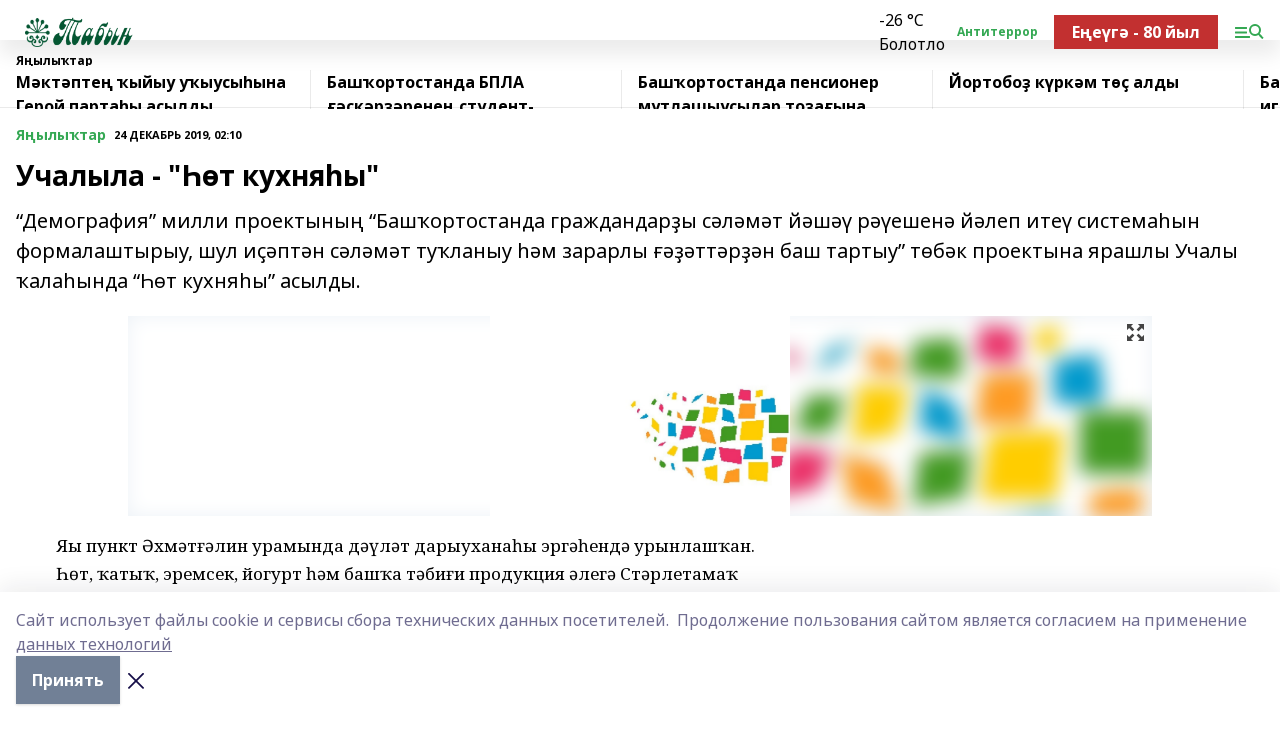

--- FILE ---
content_type: text/html; charset=utf-8
request_url: https://tabin-gafuri.ru/news/novosti/2019-12-24/uchalyla-t-kuhnya-y-1416327
body_size: 27959
content:
<!doctype html>
<html data-n-head-ssr lang="ru" data-n-head="%7B%22lang%22:%7B%22ssr%22:%22ru%22%7D%7D">
  <head >
    <title>Учалыла - &quot;Һөт кухняһы&quot;</title><meta data-n-head="ssr" data-hid="google" name="google" content="notranslate"><meta data-n-head="ssr" data-hid="charset" charset="utf-8"><meta data-n-head="ssr" name="viewport" content="width=1300"><meta data-n-head="ssr" data-hid="og:url" property="og:url" content="https://tabin-gafuri.ru/news/novosti/2019-12-24/uchalyla-t-kuhnya-y-1416327"><meta data-n-head="ssr" data-hid="og:type" property="og:type" content="article"><meta data-n-head="ssr" name="yandex-verification" content="7e1502f43f9a2a73"><meta data-n-head="ssr" name="google-site-verification" content="cWSTkeSTQfaqTCrBfJy7mrnFfSrERTyf2DZ7Q17Ozxg"><meta data-n-head="ssr" data-hid="og:title" property="og:title" content="Учалыла - &quot;Һөт кухняһы&quot;"><meta data-n-head="ssr" data-hid="og:description" property="og:description" content="“Демография” милли проектының “Башҡортостанда граждандарҙы сәләмәт йәшәү рәүешенә йәлеп итеү системаһын формалаштырыу, шул иҫәптән сәләмәт туҡланыу һәм зарарлы ғәҙәттәрҙән баш тартыу” төбәк проектына ярашлы Учалы ҡалаһында “Һөт кухняһы” асылды."><meta data-n-head="ssr" data-hid="description" name="description" content="“Демография” милли проектының “Башҡортостанда граждандарҙы сәләмәт йәшәү рәүешенә йәлеп итеү системаһын формалаштырыу, шул иҫәптән сәләмәт туҡланыу һәм зарарлы ғәҙәттәрҙән баш тартыу” төбәк проектына ярашлы Учалы ҡалаһында “Һөт кухняһы” асылды."><meta data-n-head="ssr" data-hid="og:image" property="og:image" content="https://tabin-gafuri.ru/attachments/61ab2d9ca3b1c70b4f2abb9a2394a786f5a485a3/store/crop/0/0/1024/683/1024/683/0/2361bdc14f5275ff9de9299f31f4b8a784baa891b7a9398fdfa6fddbd1f3/placeholder.png"><link data-n-head="ssr" rel="icon" href="null"><link data-n-head="ssr" rel="canonical" href="https://tabin-gafuri.ru/news/novosti/2019-12-24/uchalyla-t-kuhnya-y-1416327"><link data-n-head="ssr" rel="preconnect" href="https://fonts.googleapis.com"><link data-n-head="ssr" rel="stylesheet" href="/fonts/noto-sans/index.css"><link data-n-head="ssr" rel="stylesheet" href="https://fonts.googleapis.com/css2?family=Noto+Serif:wght@400;700&amp;display=swap"><link data-n-head="ssr" rel="stylesheet" href="https://fonts.googleapis.com/css2?family=Inter:wght@400;600;700;900&amp;display=swap"><link data-n-head="ssr" rel="stylesheet" href="https://fonts.googleapis.com/css2?family=Montserrat:wght@400;700&amp;display=swap"><link data-n-head="ssr" rel="stylesheet" href="https://fonts.googleapis.com/css2?family=Pacifico&amp;display=swap"><style data-n-head="ssr">:root { --active-color: #34a853; }</style><script data-n-head="ssr" src="https://yastatic.net/pcode/adfox/loader.js" crossorigin="anonymous"></script><script data-n-head="ssr" src="https://vk.com/js/api/openapi.js" async></script><script data-n-head="ssr" src="https://widget.sparrow.ru/js/embed.js" async></script><script data-n-head="ssr" src="//web.webpushs.com/js/push/4c12fb17e3586653e4d436478b9bebea_1.js" async></script><script data-n-head="ssr" src="https://yandex.ru/ads/system/header-bidding.js" async></script><script data-n-head="ssr" src="https://ads.digitalcaramel.com/js/bashinform.ru.js" type="text/javascript"></script><script data-n-head="ssr">window.yaContextCb = window.yaContextCb || []</script><script data-n-head="ssr" src="https://yandex.ru/ads/system/context.js" async></script><script data-n-head="ssr" type="application/ld+json">{
            "@context": "https://schema.org",
            "@type": "NewsArticle",
            "mainEntityOfPage": {
              "@type": "WebPage",
              "@id": "https://tabin-gafuri.ru/news/novosti/2019-12-24/uchalyla-t-kuhnya-y-1416327"
            },
            "headline" : "Учалыла - "Һөт кухняһы"",
            "image": [
              "https://tabin-gafuri.ru/attachments/61ab2d9ca3b1c70b4f2abb9a2394a786f5a485a3/store/crop/0/0/1024/683/1024/683/0/2361bdc14f5275ff9de9299f31f4b8a784baa891b7a9398fdfa6fddbd1f3/placeholder.png"
            ],
            "datePublished": "2019-12-24T02:10:00.000+05:00",
            "author": [{"@type":"Person","name":"Гульдар Кинзябаева"}],
            "publisher": {
              "@type": "Organization",
              "name": "Табын",
              "logo": {
                "@type": "ImageObject",
                "url": "https://api.bashinform.ru/attachments/53749d16b443b181b82272ebe53f65982f8828a5/store/d4db71eac23c5d45d2b86440bdf62a03289ed319c986f8f9c1d474548b41/%D0%A2%D0%B0%D0%B1%D1%8B%D0%BD.png"
              }
            },
            "description": "“Демография” милли проектының “Башҡортостанда граждандарҙы сәләмәт йәшәү рәүешенә йәлеп итеү системаһын формалаштырыу, шул иҫәптән сәләмәт туҡланыу һәм зарарлы ғәҙәттәрҙән баш тартыу” төбәк проектына ярашлы Учалы ҡалаһында “Һөт кухняһы” асылды."
          }</script><link rel="preload" href="/_nuxt/2b8329c.js" as="script"><link rel="preload" href="/_nuxt/622ad3e.js" as="script"><link rel="preload" href="/_nuxt/8d87fb7.js" as="script"><link rel="preload" href="/_nuxt/26889cd.js" as="script"><link rel="preload" href="/_nuxt/11747bc.js" as="script"><link rel="preload" href="/_nuxt/f8c19a1.js" as="script"><link rel="preload" href="/_nuxt/d6d0d28.js" as="script"><link rel="preload" href="/_nuxt/d945a1d.js" as="script"><link rel="preload" href="/_nuxt/d0a6ea4.js" as="script"><link rel="preload" href="/_nuxt/f8a5f10.js" as="script"><style data-vue-ssr-id="02097838:0 0211d3d2:0 7e56e4e3:0 78c231fa:0 2b202313:0 3ba5510c:0 7deb7420:0 7501b878:0 67a80222:0 01f9c408:0 f11faff8:0 01b9542b:0 74a8f3db:0 fd82e6f0:0 69552a97:0 2bc4b7f8:0 77d4baa4:0 6f94af7f:0 0a7c8cf7:0 67baf181:0 a473ccf0:0 3eb3f9ae:0 0684d134:0 7eba589d:0 44e53ad8:0 d15e8f64:0">.fade-enter,.fade-leave-to{opacity:0}.fade-enter-active,.fade-leave-active{transition:opacity .2s ease}.fade-up-enter-active,.fade-up-leave-active{transition:all .35s}.fade-up-enter,.fade-up-leave-to{opacity:0;transform:translateY(-20px)}.rubric-date{display:flex;align-items:flex-end;margin-bottom:1rem}.cm-rubric{font-weight:700;font-size:14px;margin-right:.5rem;color:var(--active-color)}.cm-date{font-size:11px;text-transform:uppercase;font-weight:700}.cm-story{font-weight:700;font-size:14px;margin-left:.5rem;margin-right:.5rem;color:var(--active-color)}.serif-text{font-family:Noto Serif,serif;line-height:1.65;font-size:17px}.bg-img{background-size:cover;background-position:50%;height:0;position:relative;background-color:#e2e2e2;padding-bottom:56%;>img{position:absolute;left:0;top:0;width:100%;height:100%;-o-object-fit:cover;object-fit:cover;-o-object-position:center;object-position:center}}.btn{--text-opacity:1;color:#fff;color:rgba(255,255,255,var(--text-opacity));text-align:center;padding-top:1.5rem;padding-bottom:1.5rem;font-weight:700;cursor:pointer;margin-top:2rem;border-radius:8px;font-size:20px;background:var(--active-color)}.checkbox{border-radius:.5rem;border-width:1px;margin-right:1.25rem;cursor:pointer;border-color:#e9e9eb;width:32px;height:32px}.checkbox.__active{background:var(--active-color) 50% no-repeat url([data-uri]);border-color:var(--active-color)}.h1{margin-top:1rem;margin-bottom:1.5rem;font-weight:700;line-height:1.07;font-size:32px}.all-matters{text-align:center;cursor:pointer;padding-top:1.5rem;padding-bottom:1.5rem;font-weight:700;margin-bottom:2rem;border-radius:8px;background:#f5f5f5;font-size:20px}.all-matters.__small{padding-top:.75rem;padding-bottom:.75rem;margin-top:1.5rem;font-size:14px;border-radius:4px}[data-desktop]{.rubric-date{margin-bottom:1.25rem}.h1{font-size:46px;margin-top:1.5rem;margin-bottom:1.5rem}section.cols{display:grid;margin-left:58px;grid-gap:16px;grid-template-columns:816px 42px 300px}section.list-cols{display:grid;grid-gap:40px;grid-template-columns:1fr 300px}.matter-grid{display:flex;flex-wrap:wrap;margin-right:-16px}.top-sticky{position:-webkit-sticky;position:sticky;top:48px}.top-sticky.local{top:56px}.top-sticky.ig{top:86px}.top-sticky-matter{position:-webkit-sticky;position:sticky;z-index:1;top:102px}.top-sticky-matter.local{top:110px}.top-sticky-matter.ig{top:140px}}.search-form{display:flex;border-bottom-width:1px;--border-opacity:1;border-color:#fff;border-color:rgba(255,255,255,var(--border-opacity));padding-bottom:.75rem;justify-content:space-between;align-items:center;--text-opacity:1;color:#fff;color:rgba(255,255,255,var(--text-opacity));.reset{cursor:pointer;opacity:.5;display:block}input{background-color:transparent;border-style:none;--text-opacity:1;color:#fff;color:rgba(255,255,255,var(--text-opacity));outline:2px solid transparent;outline-offset:2px;width:66.666667%;font-size:20px}input::-moz-placeholder{color:hsla(0,0%,100%,.18824)}input:-ms-input-placeholder{color:hsla(0,0%,100%,.18824)}input::placeholder{color:hsla(0,0%,100%,.18824)}}[data-desktop] .search-form{width:820px;button{border-radius:.25rem;font-weight:700;padding:.5rem 1.5rem;cursor:pointer;--text-opacity:1;color:#fff;color:rgba(255,255,255,var(--text-opacity));font-size:22px;background:var(--active-color)}input{font-size:28px}.reset{margin-right:2rem;margin-left:auto}}html.locked{overflow:hidden}html{body{letter-spacing:-.03em;font-family:Noto Sans,sans-serif;line-height:1.19;font-size:14px}ol,ul{margin-left:2rem;margin-bottom:1rem;li{margin-bottom:.5rem}}ol{list-style-type:decimal}ul{list-style-type:disc}a{cursor:pointer;color:inherit}iframe,img,object,video{max-width:100%}}.container{padding-left:16px;padding-right:16px}[data-desktop]{min-width:1250px;.container{margin-left:auto;margin-right:auto;padding-left:0;padding-right:0;width:1250px}}
/*! normalize.css v8.0.1 | MIT License | github.com/necolas/normalize.css */html{line-height:1.15;-webkit-text-size-adjust:100%}body{margin:0}main{display:block}h1{font-size:2em;margin:.67em 0}hr{box-sizing:content-box;height:0;overflow:visible}pre{font-family:monospace,monospace;font-size:1em}a{background-color:transparent}abbr[title]{border-bottom:none;text-decoration:underline;-webkit-text-decoration:underline dotted;text-decoration:underline dotted}b,strong{font-weight:bolder}code,kbd,samp{font-family:monospace,monospace;font-size:1em}small{font-size:80%}sub,sup{font-size:75%;line-height:0;position:relative;vertical-align:baseline}sub{bottom:-.25em}sup{top:-.5em}img{border-style:none}button,input,optgroup,select,textarea{font-family:inherit;font-size:100%;line-height:1.15;margin:0}button,input{overflow:visible}button,select{text-transform:none}[type=button],[type=reset],[type=submit],button{-webkit-appearance:button}[type=button]::-moz-focus-inner,[type=reset]::-moz-focus-inner,[type=submit]::-moz-focus-inner,button::-moz-focus-inner{border-style:none;padding:0}[type=button]:-moz-focusring,[type=reset]:-moz-focusring,[type=submit]:-moz-focusring,button:-moz-focusring{outline:1px dotted ButtonText}fieldset{padding:.35em .75em .625em}legend{box-sizing:border-box;color:inherit;display:table;max-width:100%;padding:0;white-space:normal}progress{vertical-align:baseline}textarea{overflow:auto}[type=checkbox],[type=radio]{box-sizing:border-box;padding:0}[type=number]::-webkit-inner-spin-button,[type=number]::-webkit-outer-spin-button{height:auto}[type=search]{-webkit-appearance:textfield;outline-offset:-2px}[type=search]::-webkit-search-decoration{-webkit-appearance:none}::-webkit-file-upload-button{-webkit-appearance:button;font:inherit}details{display:block}summary{display:list-item}[hidden],template{display:none}blockquote,dd,dl,figure,h1,h2,h3,h4,h5,h6,hr,p,pre{margin:0}button{background-color:transparent;background-image:none}button:focus{outline:1px dotted;outline:5px auto -webkit-focus-ring-color}fieldset,ol,ul{margin:0;padding:0}ol,ul{list-style:none}html{font-family:Noto Sans,sans-serif;line-height:1.5}*,:after,:before{box-sizing:border-box;border:0 solid #e2e8f0}hr{border-top-width:1px}img{border-style:solid}textarea{resize:vertical}input::-moz-placeholder,textarea::-moz-placeholder{color:#a0aec0}input:-ms-input-placeholder,textarea:-ms-input-placeholder{color:#a0aec0}input::placeholder,textarea::placeholder{color:#a0aec0}[role=button],button{cursor:pointer}table{border-collapse:collapse}h1,h2,h3,h4,h5,h6{font-size:inherit;font-weight:inherit}a{color:inherit;text-decoration:inherit}button,input,optgroup,select,textarea{padding:0;line-height:inherit;color:inherit}code,kbd,pre,samp{font-family:Menlo,Monaco,Consolas,"Liberation Mono","Courier New",monospace}audio,canvas,embed,iframe,img,object,svg,video{display:block;vertical-align:middle}img,video{max-width:100%;height:auto}.appearance-none{-webkit-appearance:none;-moz-appearance:none;appearance:none}.bg-transparent{background-color:transparent}.bg-black{--bg-opacity:1;background-color:#000;background-color:rgba(0,0,0,var(--bg-opacity))}.bg-white{--bg-opacity:1;background-color:#fff;background-color:rgba(255,255,255,var(--bg-opacity))}.bg-gray-200{--bg-opacity:1;background-color:#edf2f7;background-color:rgba(237,242,247,var(--bg-opacity))}.bg-center{background-position:50%}.bg-top{background-position:top}.bg-no-repeat{background-repeat:no-repeat}.bg-cover{background-size:cover}.bg-contain{background-size:contain}.border-collapse{border-collapse:collapse}.border-black{--border-opacity:1;border-color:#000;border-color:rgba(0,0,0,var(--border-opacity))}.border-blue-400{--border-opacity:1;border-color:#63b3ed;border-color:rgba(99,179,237,var(--border-opacity))}.rounded{border-radius:.25rem}.rounded-lg{border-radius:.5rem}.rounded-full{border-radius:9999px}.border-none{border-style:none}.border-2{border-width:2px}.border-4{border-width:4px}.border{border-width:1px}.border-t-0{border-top-width:0}.border-t{border-top-width:1px}.border-b{border-bottom-width:1px}.cursor-pointer{cursor:pointer}.block{display:block}.inline-block{display:inline-block}.flex{display:flex}.table{display:table}.grid{display:grid}.hidden{display:none}.flex-col{flex-direction:column}.flex-wrap{flex-wrap:wrap}.flex-no-wrap{flex-wrap:nowrap}.items-center{align-items:center}.justify-center{justify-content:center}.justify-between{justify-content:space-between}.flex-grow-0{flex-grow:0}.flex-shrink-0{flex-shrink:0}.order-first{order:-9999}.order-last{order:9999}.font-sans{font-family:Noto Sans,sans-serif}.font-serif{font-family:Noto Serif,serif}.font-medium{font-weight:500}.font-semibold{font-weight:600}.font-bold{font-weight:700}.h-3{height:.75rem}.h-6{height:1.5rem}.h-12{height:3rem}.h-auto{height:auto}.h-full{height:100%}.text-xs{font-size:11px}.text-sm{font-size:12px}.text-base{font-size:14px}.text-lg{font-size:16px}.text-xl{font-size:18px}.text-2xl{font-size:21px}.text-3xl{font-size:30px}.text-4xl{font-size:46px}.leading-6{line-height:1.5rem}.leading-none{line-height:1}.leading-tight{line-height:1.07}.leading-snug{line-height:1.125}.m-0{margin:0}.my-0{margin-top:0;margin-bottom:0}.mx-0{margin-left:0;margin-right:0}.mx-1{margin-left:.25rem;margin-right:.25rem}.mx-2{margin-left:.5rem;margin-right:.5rem}.my-4{margin-top:1rem;margin-bottom:1rem}.mx-4{margin-left:1rem;margin-right:1rem}.my-5{margin-top:1.25rem;margin-bottom:1.25rem}.mx-5{margin-left:1.25rem;margin-right:1.25rem}.my-6{margin-top:1.5rem;margin-bottom:1.5rem}.my-8{margin-top:2rem;margin-bottom:2rem}.mx-auto{margin-left:auto;margin-right:auto}.-mx-3{margin-left:-.75rem;margin-right:-.75rem}.-my-4{margin-top:-1rem;margin-bottom:-1rem}.mt-0{margin-top:0}.mr-0{margin-right:0}.mb-0{margin-bottom:0}.ml-0{margin-left:0}.mt-1{margin-top:.25rem}.mr-1{margin-right:.25rem}.mb-1{margin-bottom:.25rem}.ml-1{margin-left:.25rem}.mt-2{margin-top:.5rem}.mr-2{margin-right:.5rem}.mb-2{margin-bottom:.5rem}.ml-2{margin-left:.5rem}.mt-3{margin-top:.75rem}.mr-3{margin-right:.75rem}.mb-3{margin-bottom:.75rem}.mt-4{margin-top:1rem}.mr-4{margin-right:1rem}.mb-4{margin-bottom:1rem}.ml-4{margin-left:1rem}.mt-5{margin-top:1.25rem}.mr-5{margin-right:1.25rem}.mb-5{margin-bottom:1.25rem}.mt-6{margin-top:1.5rem}.mr-6{margin-right:1.5rem}.mb-6{margin-bottom:1.5rem}.mt-8{margin-top:2rem}.mr-8{margin-right:2rem}.mb-8{margin-bottom:2rem}.ml-8{margin-left:2rem}.mt-10{margin-top:2.5rem}.ml-10{margin-left:2.5rem}.mt-12{margin-top:3rem}.mb-12{margin-bottom:3rem}.mt-16{margin-top:4rem}.mb-16{margin-bottom:4rem}.mr-20{margin-right:5rem}.mr-auto{margin-right:auto}.ml-auto{margin-left:auto}.mt-px{margin-top:1px}.-mt-2{margin-top:-.5rem}.max-w-none{max-width:none}.max-w-full{max-width:100%}.object-contain{-o-object-fit:contain;object-fit:contain}.object-cover{-o-object-fit:cover;object-fit:cover}.object-center{-o-object-position:center;object-position:center}.opacity-0{opacity:0}.opacity-50{opacity:.5}.outline-none{outline:2px solid transparent;outline-offset:2px}.overflow-auto{overflow:auto}.overflow-hidden{overflow:hidden}.overflow-visible{overflow:visible}.p-0{padding:0}.p-2{padding:.5rem}.p-3{padding:.75rem}.p-4{padding:1rem}.p-8{padding:2rem}.px-0{padding-left:0;padding-right:0}.py-1{padding-top:.25rem;padding-bottom:.25rem}.px-1{padding-left:.25rem;padding-right:.25rem}.py-2{padding-top:.5rem;padding-bottom:.5rem}.px-2{padding-left:.5rem;padding-right:.5rem}.py-3{padding-top:.75rem;padding-bottom:.75rem}.px-3{padding-left:.75rem;padding-right:.75rem}.py-4{padding-top:1rem;padding-bottom:1rem}.px-4{padding-left:1rem;padding-right:1rem}.px-5{padding-left:1.25rem;padding-right:1.25rem}.px-6{padding-left:1.5rem;padding-right:1.5rem}.py-8{padding-top:2rem;padding-bottom:2rem}.py-10{padding-top:2.5rem;padding-bottom:2.5rem}.pt-0{padding-top:0}.pr-0{padding-right:0}.pb-0{padding-bottom:0}.pt-1{padding-top:.25rem}.pt-2{padding-top:.5rem}.pb-2{padding-bottom:.5rem}.pl-2{padding-left:.5rem}.pt-3{padding-top:.75rem}.pb-3{padding-bottom:.75rem}.pt-4{padding-top:1rem}.pr-4{padding-right:1rem}.pb-4{padding-bottom:1rem}.pl-4{padding-left:1rem}.pt-5{padding-top:1.25rem}.pr-5{padding-right:1.25rem}.pb-5{padding-bottom:1.25rem}.pl-5{padding-left:1.25rem}.pt-6{padding-top:1.5rem}.pb-6{padding-bottom:1.5rem}.pl-6{padding-left:1.5rem}.pt-8{padding-top:2rem}.pb-8{padding-bottom:2rem}.pr-10{padding-right:2.5rem}.pb-12{padding-bottom:3rem}.pl-12{padding-left:3rem}.pb-16{padding-bottom:4rem}.pointer-events-none{pointer-events:none}.fixed{position:fixed}.absolute{position:absolute}.relative{position:relative}.sticky{position:-webkit-sticky;position:sticky}.top-0{top:0}.right-0{right:0}.bottom-0{bottom:0}.left-0{left:0}.left-auto{left:auto}.shadow{box-shadow:0 1px 3px 0 rgba(0,0,0,.1),0 1px 2px 0 rgba(0,0,0,.06)}.shadow-none{box-shadow:none}.text-center{text-align:center}.text-right{text-align:right}.text-transparent{color:transparent}.text-black{--text-opacity:1;color:#000;color:rgba(0,0,0,var(--text-opacity))}.text-white{--text-opacity:1;color:#fff;color:rgba(255,255,255,var(--text-opacity))}.text-gray-600{--text-opacity:1;color:#718096;color:rgba(113,128,150,var(--text-opacity))}.text-gray-700{--text-opacity:1;color:#4a5568;color:rgba(74,85,104,var(--text-opacity))}.uppercase{text-transform:uppercase}.underline{text-decoration:underline}.tracking-tight{letter-spacing:-.05em}.select-none{-webkit-user-select:none;-moz-user-select:none;-ms-user-select:none;user-select:none}.select-all{-webkit-user-select:all;-moz-user-select:all;-ms-user-select:all;user-select:all}.visible{visibility:visible}.invisible{visibility:hidden}.whitespace-no-wrap{white-space:nowrap}.w-3{width:.75rem}.w-auto{width:auto}.w-1\/3{width:33.333333%}.w-full{width:100%}.z-20{z-index:20}.z-50{z-index:50}.gap-1{grid-gap:.25rem;gap:.25rem}.gap-2{grid-gap:.5rem;gap:.5rem}.gap-3{grid-gap:.75rem;gap:.75rem}.gap-4{grid-gap:1rem;gap:1rem}.gap-5{grid-gap:1.25rem;gap:1.25rem}.gap-6{grid-gap:1.5rem;gap:1.5rem}.gap-8{grid-gap:2rem;gap:2rem}.gap-10{grid-gap:2.5rem;gap:2.5rem}.grid-cols-1{grid-template-columns:repeat(1,minmax(0,1fr))}.grid-cols-2{grid-template-columns:repeat(2,minmax(0,1fr))}.grid-cols-3{grid-template-columns:repeat(3,minmax(0,1fr))}.grid-cols-4{grid-template-columns:repeat(4,minmax(0,1fr))}.grid-cols-5{grid-template-columns:repeat(5,minmax(0,1fr))}.transform{--transform-translate-x:0;--transform-translate-y:0;--transform-rotate:0;--transform-skew-x:0;--transform-skew-y:0;--transform-scale-x:1;--transform-scale-y:1;transform:translateX(var(--transform-translate-x)) translateY(var(--transform-translate-y)) rotate(var(--transform-rotate)) skewX(var(--transform-skew-x)) skewY(var(--transform-skew-y)) scaleX(var(--transform-scale-x)) scaleY(var(--transform-scale-y))}.transition-all{transition-property:all}.transition{transition-property:background-color,border-color,color,fill,stroke,opacity,box-shadow,transform}@-webkit-keyframes spin{to{transform:rotate(1turn)}}@keyframes spin{to{transform:rotate(1turn)}}@-webkit-keyframes ping{75%,to{transform:scale(2);opacity:0}}@keyframes ping{75%,to{transform:scale(2);opacity:0}}@-webkit-keyframes pulse{50%{opacity:.5}}@keyframes pulse{50%{opacity:.5}}@-webkit-keyframes bounce{0%,to{transform:translateY(-25%);-webkit-animation-timing-function:cubic-bezier(.8,0,1,1);animation-timing-function:cubic-bezier(.8,0,1,1)}50%{transform:none;-webkit-animation-timing-function:cubic-bezier(0,0,.2,1);animation-timing-function:cubic-bezier(0,0,.2,1)}}@keyframes bounce{0%,to{transform:translateY(-25%);-webkit-animation-timing-function:cubic-bezier(.8,0,1,1);animation-timing-function:cubic-bezier(.8,0,1,1)}50%{transform:none;-webkit-animation-timing-function:cubic-bezier(0,0,.2,1);animation-timing-function:cubic-bezier(0,0,.2,1)}}
.nuxt-progress{position:fixed;top:0;left:0;right:0;height:2px;width:0;opacity:1;transition:width .1s,opacity .4s;background-color:var(--active-color);z-index:999999}.nuxt-progress.nuxt-progress-notransition{transition:none}.nuxt-progress-failed{background-color:red}
.page_1iNBq{position:relative;min-height:65vh}[data-desktop]{.topBanner_Im5IM{margin-left:auto;margin-right:auto;width:1256px}}
.bnr_2VvRX{margin-left:auto;margin-right:auto;width:300px}.bnr_2VvRX:not(:empty){margin-bottom:1rem}.bnrContainer_1ho9N.mb-0 .bnr_2VvRX{margin-bottom:0}[data-desktop]{.bnr_2VvRX{width:auto;margin-left:0;margin-right:0}}
.topline-container[data-v-7682f57c]{position:-webkit-sticky;position:sticky;top:0;z-index:10}.bottom-menu[data-v-7682f57c]{--bg-opacity:1;background-color:#fff;background-color:rgba(255,255,255,var(--bg-opacity));height:45px;box-shadow:0 15px 20px rgba(0,0,0,.08)}.bottom-menu.__dark[data-v-7682f57c]{--bg-opacity:1;background-color:#000;background-color:rgba(0,0,0,var(--bg-opacity));.bottom-menu-link{--text-opacity:1;color:#fff;color:rgba(255,255,255,var(--text-opacity))}.bottom-menu-link:hover{color:var(--active-color)}}.bottom-menu-links[data-v-7682f57c]{display:flex;overflow:auto;grid-gap:1rem;gap:1rem;padding-top:1rem;padding-bottom:1rem;scrollbar-width:none}.bottom-menu-links[data-v-7682f57c]::-webkit-scrollbar{display:none}.bottom-menu-link[data-v-7682f57c]{white-space:nowrap;font-weight:700}.bottom-menu-link[data-v-7682f57c]:hover{color:var(--active-color)}
.topline_KUXuM{--bg-opacity:1;background-color:#fff;background-color:rgba(255,255,255,var(--bg-opacity));padding-top:.5rem;padding-bottom:.5rem;position:relative;box-shadow:0 15px 20px rgba(0,0,0,.08);height:40px;z-index:1}.topline_KUXuM.__dark_3HDH5{--bg-opacity:1;background-color:#000;background-color:rgba(0,0,0,var(--bg-opacity))}[data-desktop]{.topline_KUXuM{height:50px}}
.container_3LUUG{display:flex;align-items:center;justify-content:space-between}.container_3LUUG.__dark_AMgBk{.logo_1geVj{--text-opacity:1;color:#fff;color:rgba(255,255,255,var(--text-opacity))}.menu-trigger_2_P72{--bg-opacity:1;background-color:#fff;background-color:rgba(255,255,255,var(--bg-opacity))}.lang_107ai,.topline-item_1BCyx{--text-opacity:1;color:#fff;color:rgba(255,255,255,var(--text-opacity))}.lang_107ai{background-image:url([data-uri])}}.lang_107ai{margin-left:auto;margin-right:1.25rem;padding-right:1rem;padding-left:.5rem;cursor:pointer;display:flex;align-items:center;font-weight:700;-webkit-appearance:none;-moz-appearance:none;appearance:none;outline:2px solid transparent;outline-offset:2px;text-transform:uppercase;background:no-repeat url([data-uri]) calc(100% - 3px) 50%}.logo-img_9ttWw{max-height:30px}.logo-text_Gwlnp{white-space:nowrap;font-family:Pacifico,serif;font-size:24px;line-height:.9;color:var(--active-color)}.menu-trigger_2_P72{cursor:pointer;width:30px;height:24px;background:var(--active-color);-webkit-mask:no-repeat url(/_nuxt/img/menu.cffb7c4.svg) center;mask:no-repeat url(/_nuxt/img/menu.cffb7c4.svg) center}.menu-trigger_2_P72.__cross_3NUSb{-webkit-mask-image:url([data-uri]);mask-image:url([data-uri])}.topline-item_1BCyx{font-weight:700;line-height:1;margin-right:16px}.topline-item_1BCyx,.topline-item_1BCyx.blue_1SDgs,.topline-item_1BCyx.red_1EmKm{--text-opacity:1;color:#fff;color:rgba(255,255,255,var(--text-opacity))}.topline-item_1BCyx.blue_1SDgs,.topline-item_1BCyx.red_1EmKm{padding:9px 18px;background:#8bb1d4}.topline-item_1BCyx.red_1EmKm{background:#c23030}.topline-item_1BCyx.default_3xuLv{font-size:12px;color:var(--active-color);max-width:100px}[data-desktop]{.logo-img_9ttWw{max-height:40px}.logo-text_Gwlnp{position:relative;top:-3px;font-size:36px}.slogan-desktop_2LraR{font-size:11px;margin-left:2.5rem;font-weight:700;text-transform:uppercase;color:#5e6a70}.lang_107ai{margin-left:0}}
.weather[data-v-f75b9a02]{display:flex;align-items:center;.icon{border-radius:9999px;margin-right:.5rem;background:var(--active-color) no-repeat 50%/11px;width:18px;height:18px}.clear{background-image:url(/_nuxt/img/clear.504a39c.svg)}.clouds{background-image:url(/_nuxt/img/clouds.35bb1b1.svg)}.few_clouds{background-image:url(/_nuxt/img/few_clouds.849e8ce.svg)}.rain{background-image:url(/_nuxt/img/rain.fa221cc.svg)}.snow{background-image:url(/_nuxt/img/snow.3971728.svg)}.thunderstorm_w_rain{background-image:url(/_nuxt/img/thunderstorm_w_rain.f4f5bf2.svg)}.thunderstorm{background-image:url(/_nuxt/img/thunderstorm.bbf00c1.svg)}.text{font-size:12px;font-weight:700;line-height:1;color:rgba(0,0,0,.9)}}.__dark.weather .text[data-v-f75b9a02]{--text-opacity:1;color:#fff;color:rgba(255,255,255,var(--text-opacity))}
.block_35WEi{position:-webkit-sticky;position:sticky;left:0;width:100%;padding-top:.75rem;padding-bottom:.75rem;--bg-opacity:1;background-color:#fff;background-color:rgba(255,255,255,var(--bg-opacity));--text-opacity:1;color:#000;color:rgba(0,0,0,var(--text-opacity));height:68px;z-index:8;border-bottom:1px solid rgba(0,0,0,.08235)}.block_35WEi.invisible_3bwn4{visibility:hidden}.block_35WEi.local_2u9p8,.block_35WEi.local_ext_2mSQw{top:40px}.block_35WEi.local_2u9p8.has_bottom_items_u0rcZ,.block_35WEi.local_ext_2mSQw.has_bottom_items_u0rcZ{top:85px}.block_35WEi.ig_3ld7e{top:50px}.block_35WEi.ig_3ld7e.has_bottom_items_u0rcZ{top:95px}.block_35WEi.bi_3BhQ1,.block_35WEi.bi_ext_1Yp6j{top:49px}.block_35WEi.bi_3BhQ1.has_bottom_items_u0rcZ,.block_35WEi.bi_ext_1Yp6j.has_bottom_items_u0rcZ{top:94px}.block_35WEi.red_wPGsU{background:#fdf3f3;.blockTitle_1BF2P{color:#d65a47}}.block_35WEi.blue_2AJX7{background:#e6ecf2;.blockTitle_1BF2P{color:#8bb1d4}}.block_35WEi{.loading_1RKbb{height:1.5rem;margin:0 auto}}.blockTitle_1BF2P{font-weight:700;font-size:12px;margin-bottom:.25rem;display:inline-block;overflow:hidden;max-height:1.2em;display:-webkit-box;-webkit-line-clamp:1;-webkit-box-orient:vertical;text-overflow:ellipsis}.items_2XU71{display:flex;overflow:auto;margin-left:-16px;margin-right:-16px;padding-left:16px;padding-right:16px}.items_2XU71::-webkit-scrollbar{display:none}.item_KFfAv{flex-shrink:0;flex-grow:0;padding-right:1rem;margin-right:1rem;font-weight:700;overflow:hidden;width:295px;max-height:2.4em;border-right:1px solid rgba(0,0,0,.08235);display:-webkit-box;-webkit-line-clamp:2;-webkit-box-orient:vertical;text-overflow:ellipsis}.item_KFfAv:hover{opacity:.75}[data-desktop]{.block_35WEi{height:54px}.block_35WEi.local_2u9p8,.block_35WEi.local_ext_2mSQw{top:50px}.block_35WEi.local_2u9p8.has_bottom_items_u0rcZ,.block_35WEi.local_ext_2mSQw.has_bottom_items_u0rcZ{top:95px}.block_35WEi.ig_3ld7e{top:80px}.block_35WEi.ig_3ld7e.has_bottom_items_u0rcZ{top:125px}.block_35WEi.bi_3BhQ1,.block_35WEi.bi_ext_1Yp6j{top:42px}.block_35WEi.bi_3BhQ1.has_bottom_items_u0rcZ,.block_35WEi.bi_ext_1Yp6j.has_bottom_items_u0rcZ{top:87px}.block_35WEi.image_3yONs{.prev_1cQoq{background-image:url([data-uri])}.next_827zB{background-image:url([data-uri])}}.wrapper_TrcU4{display:grid;grid-template-columns:240px calc(100% - 320px)}.next_827zB,.prev_1cQoq{position:absolute;cursor:pointer;width:24px;height:24px;top:4px;left:210px;background:url([data-uri])}.next_827zB{left:auto;right:15px;background:url([data-uri])}.blockTitle_1BF2P{font-size:18px;padding-right:2.5rem;margin-right:0;max-height:2.4em;-webkit-line-clamp:2}.items_2XU71{margin-left:0;padding-left:0;-ms-scroll-snap-type:x mandatory;scroll-snap-type:x mandatory;scroll-behavior:smooth;scrollbar-width:none}.item_KFfAv,.items_2XU71{margin-right:0;padding-right:0}.item_KFfAv{padding-left:1.25rem;scroll-snap-align:start;width:310px;border-left:1px solid rgba(0,0,0,.08235);border-right:none}}
@-webkit-keyframes rotate-data-v-8cdd8c10{0%{transform:rotate(0)}to{transform:rotate(1turn)}}@keyframes rotate-data-v-8cdd8c10{0%{transform:rotate(0)}to{transform:rotate(1turn)}}.component[data-v-8cdd8c10]{height:3rem;margin-top:1.5rem;margin-bottom:1.5rem;display:flex;justify-content:center;align-items:center;span{height:100%;width:4rem;background:no-repeat url(/_nuxt/img/loading.dd38236.svg) 50%/contain;-webkit-animation:rotate-data-v-8cdd8c10 .8s infinite;animation:rotate-data-v-8cdd8c10 .8s infinite}}
.promo_ZrQsB{text-align:center;display:block;--text-opacity:1;color:#fff;color:rgba(255,255,255,var(--text-opacity));font-weight:500;font-size:16px;line-height:1;position:relative;z-index:1;background:#d65a47;padding:6px 20px}[data-desktop]{.promo_ZrQsB{margin-left:auto;margin-right:auto;font-size:18px;padding:12px 40px}}
.feedTriggerMobile_1uP3h{text-align:center;width:100%;left:0;bottom:0;padding:1rem;color:#000;color:rgba(0,0,0,var(--text-opacity));background:#e7e7e7;filter:drop-shadow(0 -10px 30px rgba(0,0,0,.4))}.feedTriggerMobile_1uP3h,[data-desktop] .feedTriggerDesktop_eR1zC{position:fixed;font-weight:700;--text-opacity:1;z-index:8}[data-desktop] .feedTriggerDesktop_eR1zC{color:#fff;color:rgba(255,255,255,var(--text-opacity));cursor:pointer;padding:1rem 1rem 1rem 1.5rem;display:flex;align-items:center;justify-content:space-between;width:auto;font-size:28px;right:20px;bottom:20px;line-height:.85;background:var(--active-color);.new_36fkO{--bg-opacity:1;background-color:#fff;background-color:rgba(255,255,255,var(--bg-opacity));font-size:18px;padding:.25rem .5rem;margin-left:1rem;color:var(--active-color)}}
.noindex_1PbKm{display:block}.rubricDate_XPC5P{display:flex;margin-bottom:1rem;align-items:center;flex-wrap:wrap;grid-row-gap:.5rem;row-gap:.5rem}[data-desktop]{.rubricDate_XPC5P{margin-left:58px}.noindex_1PbKm,.pollContainer_25rgc{margin-left:40px}.noindex_1PbKm{width:700px}}
.h1_fQcc_{margin-top:0;margin-bottom:1rem;font-size:28px}.bigLead_37UJd{margin-bottom:1.25rem;font-size:20px}[data-desktop]{.h1_fQcc_{margin-bottom:1.25rem;margin-top:0;font-size:40px}.bigLead_37UJd{font-size:21px;margin-bottom:2rem}.smallLead_3mYo6{font-size:21px;font-weight:500}.leadImg_n0Xok{display:grid;grid-gap:2rem;gap:2rem;margin-bottom:2rem;grid-template-columns:repeat(2,minmax(0,1fr));margin-left:40px;width:700px}}
.partner[data-v-73e20f19]{margin-top:1rem;margin-bottom:1rem;color:rgba(0,0,0,.31373)}
.blurImgContainer_3_532{position:relative;overflow:hidden;--bg-opacity:1;background-color:#edf2f7;background-color:rgba(237,242,247,var(--bg-opacity));background-position:50%;background-repeat:no-repeat;display:flex;align-items:center;justify-content:center;aspect-ratio:16/9;background-image:url(/img/loading.svg)}.blurImgBlur_2fI8T{background-position:50%;background-size:cover;filter:blur(10px)}.blurImgBlur_2fI8T,.blurImgImg_ZaMSE{position:absolute;left:0;top:0;width:100%;height:100%}.blurImgImg_ZaMSE{-o-object-fit:contain;object-fit:contain;-o-object-position:center;object-position:center}.play_hPlPQ{background-size:contain;background-position:50%;background-repeat:no-repeat;position:relative;z-index:1;width:18%;min-width:30px;max-width:80px;aspect-ratio:1/1;background-image:url([data-uri])}[data-desktop]{.play_hPlPQ{min-width:35px}}
.fs-icon[data-v-2dcb0dcc]{position:absolute;cursor:pointer;right:0;top:0;transition-property:background-color,border-color,color,fill,stroke,opacity,box-shadow,transform;transition-duration:.3s;width:25px;height:25px;background:url(/_nuxt/img/fs.32f317e.svg) 0 100% no-repeat}
.photoText_slx0c{padding-top:.25rem;font-family:Noto Serif,serif;font-size:13px;a{color:var(--active-color)}}.author_1ZcJr{color:rgba(0,0,0,.50196);span{margin-right:.25rem}}[data-desktop]{.photoText_slx0c{padding-top:.75rem;font-size:12px;line-height:1}.author_1ZcJr{font-size:11px}}.photoText_slx0c.textWhite_m9vxt{--text-opacity:1;color:#fff;color:rgba(255,255,255,var(--text-opacity));.author_1ZcJr{--text-opacity:1;color:#fff;color:rgba(255,255,255,var(--text-opacity))}}
.block_1h4f8{margin-bottom:1.5rem}[data-desktop] .block_1h4f8{margin-bottom:2rem}
.paragraph[data-v-7a4bd814]{a{color:var(--active-color)}p{margin-bottom:1.5rem}ol,ul{margin-left:2rem;margin-bottom:1rem;li{margin-bottom:.5rem}}ol{list-style-type:decimal}ul{list-style-type:disc}.question{font-weight:700;font-size:21px;line-height:1.43}.answer:before,.question:before{content:"— "}h2,h3,h4{font-weight:700;margin-bottom:1.5rem;line-height:1.07;font-family:Noto Sans,sans-serif}h2{font-size:30px}h3{font-size:21px}h4{font-size:18px}blockquote{padding-top:1rem;padding-bottom:1rem;margin-bottom:1rem;font-weight:700;font-family:Noto Sans,sans-serif;border-top:6px solid var(--active-color);border-bottom:6px solid var(--active-color);font-size:19px;line-height:1.15}.table-wrapper{overflow:auto}table{border-collapse:collapse;margin-top:1rem;margin-bottom:1rem;min-width:100%;td{padding:.75rem .5rem;border-width:1px}p{margin:0}}}
.readus_3o8ag{margin-bottom:1.5rem;font-weight:700;font-size:16px}.subscribeButton_2yILe{font-weight:700;--text-opacity:1;color:#fff;color:rgba(255,255,255,var(--text-opacity));text-align:center;letter-spacing:-.05em;background:var(--active-color);padding:0 8px 3px;border-radius:11px;font-size:15px;width:140px}.rTitle_ae5sX{margin-bottom:1rem;font-family:Noto Sans,sans-serif;font-weight:700;color:#202022;font-size:20px;font-style:normal;line-height:normal}.items_1vOtx{display:flex;flex-wrap:wrap;grid-gap:.75rem;gap:.75rem;max-width:360px}.items_1vOtx.regional_OHiaP{.socialIcon_1xwkP{width:calc(33% - 10px)}.socialIcon_1xwkP:first-child,.socialIcon_1xwkP:nth-child(2){width:calc(50% - 10px)}}.socialIcon_1xwkP{margin-bottom:.5rem;background-size:contain;background-repeat:no-repeat;flex-shrink:0;width:calc(50% - 10px);background-position:0;height:30px}.vkIcon_1J2rG{background-image:url(/_nuxt/img/vk.07bf3d5.svg)}.vkShortIcon_1XRTC{background-image:url(/_nuxt/img/vk-short.1e19426.svg)}.tgIcon_3Y6iI{background-image:url(/_nuxt/img/tg.bfb93b5.svg)}.zenIcon_1Vpt0{background-image:url(/_nuxt/img/zen.1c41c49.svg)}.okIcon_3Q4dv{background-image:url(/_nuxt/img/ok.de8d66c.svg)}.okShortIcon_12fSg{background-image:url(/_nuxt/img/ok-short.e0e3723.svg)}.maxIcon_3MreL{background-image:url(/_nuxt/img/max.da7c1ef.png)}[data-desktop]{.readus_3o8ag{margin-left:2.5rem}.items_1vOtx{flex-wrap:nowrap;max-width:none;align-items:center}.subscribeButton_2yILe{text-align:center;font-weight:700;width:auto;padding:4px 7px 7px;font-size:25px}.socialIcon_1xwkP{height:45px}.vkIcon_1J2rG{width:197px!important}.vkShortIcon_1XRTC{width:90px!important}.tgIcon_3Y6iI{width:160px!important}.zenIcon_1Vpt0{width:110px!important}.okIcon_3Q4dv{width:256px!important}.okShortIcon_12fSg{width:90px!important}.maxIcon_3MreL{width:110px!important}}
.socials_3qx1G{margin-bottom:1.5rem}.socials_3qx1G.__black a{--border-opacity:1;border-color:#000;border-color:rgba(0,0,0,var(--border-opacity))}.socials_3qx1G.__border-white_1pZ66 .items_JTU4t a{--border-opacity:1;border-color:#fff;border-color:rgba(255,255,255,var(--border-opacity))}.socials_3qx1G{a{display:block;background-position:50%;background-repeat:no-repeat;cursor:pointer;width:20%;border:.5px solid #e2e2e2;border-right-width:0;height:42px}a:last-child{border-right-width:1px}}.items_JTU4t{display:flex}.vk_3jS8H{background-image:url(/_nuxt/img/vk.a3fc87d.svg)}.ok_3Znis{background-image:url(/_nuxt/img/ok.480e53f.svg)}.wa_32a2a{background-image:url(/_nuxt/img/wa.f2f254d.svg)}.tg_1vndD{background-image:url([data-uri])}.print_3gkIT{background-image:url(/_nuxt/img/print.f5ef7f3.svg)}.max_sqBYC{background-image:url([data-uri])}[data-desktop]{.socials_3qx1G{margin-bottom:0;width:42px}.socials_3qx1G.__sticky{position:-webkit-sticky;position:sticky;top:102px}.socials_3qx1G.__sticky.local_3XMUZ{top:110px}.socials_3qx1G.__sticky.ig_zkzMn{top:140px}.socials_3qx1G{a{width:auto;border-width:1px;border-bottom-width:0}a:last-child{border-bottom-width:1px}}.items_JTU4t{display:block}}.socials_3qx1G.__dark_1QzU6{a{border-color:#373737}.vk_3jS8H{background-image:url(/_nuxt/img/vk-white.dc41d20.svg)}.ok_3Znis{background-image:url(/_nuxt/img/ok-white.c2036d3.svg)}.wa_32a2a{background-image:url(/_nuxt/img/wa-white.e567518.svg)}.tg_1vndD{background-image:url([data-uri])}.print_3gkIT{background-image:url(/_nuxt/img/print-white.f6fd3d9.svg)}.max_sqBYC{background-image:url([data-uri])}}
.blockTitle_2XRiy{margin-bottom:.75rem;font-weight:700;font-size:28px}.itemsContainer_3JjHp{overflow:auto;margin-right:-1rem}.items_Kf7PA{width:770px;display:flex;overflow:auto}.teaserItem_ZVyTH{padding:.75rem;background:#f2f2f4;width:240px;margin-right:16px;.img_3lUmb{margin-bottom:.5rem}.title_3KNuK{line-height:1.07;font-size:18px;font-weight:700}}.teaserItem_ZVyTH:hover .title_3KNuK{color:var(--active-color)}[data-desktop]{.blockTitle_2XRiy{font-size:30px}.itemsContainer_3JjHp{margin-right:0;overflow:visible}.items_Kf7PA{display:grid;grid-template-columns:repeat(3,minmax(0,1fr));grid-gap:1.5rem;gap:1.5rem;width:auto;overflow:visible}.teaserItem_ZVyTH{width:auto;margin-right:0;background-color:transparent;padding:0;.img_3lUmb{background:#8894a2 url(/_nuxt/img/pattern-mix.5c9ce73.svg) 100% 100% no-repeat;padding-right:40px}.title_3KNuK{font-size:21px}}}
.footer_2pohu{padding:2rem .75rem;margin-top:2rem;position:relative;background:#282828;color:#eceff1}[data-desktop]{.footer_2pohu{padding:2.5rem 0}}
.footerContainer_YJ8Ze{display:grid;grid-template-columns:repeat(1,minmax(0,1fr));grid-gap:20px;font-family:Inter,sans-serif;font-size:13px;line-height:1.38;a{--text-opacity:1;color:#fff;color:rgba(255,255,255,var(--text-opacity));opacity:.75}a:hover{opacity:.5}}.contacts_3N-fT{display:grid;grid-template-columns:repeat(1,minmax(0,1fr));grid-gap:.75rem;gap:.75rem}[data-desktop]{.footerContainer_YJ8Ze{grid-gap:2.5rem;gap:2.5rem;grid-template-columns:1fr 1fr 1fr 220px;padding-bottom:20px!important}.footerContainer_YJ8Ze.__2_3FM1O{grid-template-columns:1fr 220px}.footerContainer_YJ8Ze.__3_2yCD-{grid-template-columns:1fr 1fr 220px}.footerContainer_YJ8Ze.__4_33040{grid-template-columns:1fr 1fr 1fr 220px}}</style>
  </head>
  <body class="desktop " data-desktop="1" data-n-head="%7B%22class%22:%7B%22ssr%22:%22desktop%20%22%7D,%22data-desktop%22:%7B%22ssr%22:%221%22%7D%7D">
    <div data-server-rendered="true" id="__nuxt"><!----><div id="__layout"><div><!----> <div class="bg-white"><div class="bnrContainer_1ho9N mb-0 topBanner_Im5IM"><div title="banner_1" class="adfox-bnr bnr_2VvRX"></div></div> <!----> <div class="mb-0 bnrContainer_1ho9N"><div title="fullscreen" class="html-bnr bnr_2VvRX"></div></div> <!----></div> <div class="topline-container" data-v-7682f57c><div data-v-7682f57c><div class="topline_KUXuM"><div class="container container_3LUUG"><a href="/" class="nuxt-link-active"><img src="https://api.bashinform.ru/attachments/53749d16b443b181b82272ebe53f65982f8828a5/store/d4db71eac23c5d45d2b86440bdf62a03289ed319c986f8f9c1d474548b41/%D0%A2%D0%B0%D0%B1%D1%8B%D0%BD.png" class="logo-img_9ttWw"></a> <!----> <div class="weather ml-auto mr-3" data-v-f75b9a02><div class="icon clouds" data-v-f75b9a02></div> <div class="text" data-v-f75b9a02>-26 °С <br data-v-f75b9a02>Болотло</div></div> <a href="https://tabin-gafuri.ru/pages/antiterror" target="_self" class="topline-item_1BCyx container __dark logo menu-trigger lang topline-item logo-img logo-text __cross blue red default slogan-desktop __inject__">Антитеррор</a><a href="/rubric/pobeda-80" target="_blank" class="topline-item_1BCyx red_1EmKm">Еңеүгә - 80 йыл</a> <!----> <div class="menu-trigger_2_P72"></div></div></div></div> <!----></div> <div><div class="block_35WEi undefined local_ext_2mSQw"><div class="component loading_1RKbb" data-v-8cdd8c10><span data-v-8cdd8c10></span></div></div> <!----> <div class="page_1iNBq"><div><!----> <div class="feedTriggerDesktop_eR1zC"><span>Бөтә яңылыҡтар</span> <!----></div></div> <div class="container mt-4"><div><div class="rubricDate_XPC5P"><a href="/news/novosti" class="cm-rubric nuxt-link-active">Яңылыҡтар</a> <div class="cm-date mr-2">24 Декабрь 2019, 02:10</div> <!----> <!----></div> <section class="cols"><div><div class="mb-4"><!----> <h1 class="h1 h1_fQcc_">Учалыла - &quot;Һөт кухняһы&quot;</h1> <h2 class="bigLead_37UJd">“Демография” милли проектының “Башҡортостанда граждандарҙы сәләмәт йәшәү рәүешенә йәлеп итеү системаһын формалаштырыу, шул иҫәптән сәләмәт туҡланыу һәм зарарлы ғәҙәттәрҙән баш тартыу” төбәк проектына ярашлы Учалы ҡалаһында “Һөт кухняһы” асылды.</h2> <div data-v-73e20f19><!----> <!----></div> <!----> <div class="relative mx-auto" style="max-width:1024px;"><div><div class="blurImgContainer_3_532" style="filter:brightness(100%);min-height:200px;"><div class="blurImgBlur_2fI8T" style="background-image:url(https://tabin-gafuri.ru/attachments/f1824076ea63890ecf03ad44fe424b0f4e125367/store/crop/0/0/1024/683/1600/0/0/2361bdc14f5275ff9de9299f31f4b8a784baa891b7a9398fdfa6fddbd1f3/placeholder.png);"></div> <img src="https://tabin-gafuri.ru/attachments/f1824076ea63890ecf03ad44fe424b0f4e125367/store/crop/0/0/1024/683/1600/0/0/2361bdc14f5275ff9de9299f31f4b8a784baa891b7a9398fdfa6fddbd1f3/placeholder.png" class="blurImgImg_ZaMSE"> <!----></div> <div class="fs-icon" data-v-2dcb0dcc></div></div> <!----></div></div> <!----> <div><div class="block_1h4f8"><div class="paragraph serif-text" style="margin-left:40px;width:700px;" data-v-7a4bd814>Яңы пункт Әхмәтғәлин урамында дәүләт дарыуханаһы эргәһендә урынлашҡан. Һөт, ҡатыҡ, эремсек, йогурт һәм башҡа тәбиғи продукция әлегә Стәрлетамаҡ ҡалаһының һөт фабрика-кухняһында етештерелә һәм аҙнаһына ике тапҡыр Учалыға килтерелә.</div></div><div class="block_1h4f8"><div class="paragraph serif-text" style="margin-left:40px;width:700px;" data-v-7a4bd814></div></div><div class="block_1h4f8"><div class="paragraph serif-text" style="margin-left:40px;width:700px;" data-v-7a4bd814>Бындай һөт фабрика-кухняһы тиҙҙән  Белоретта ла эшләй башлаясаҡ. Бүлексә асылыу менән продукция күрше райондан ҡайтартыласаҡ.</div></div><div class="block_1h4f8"><div class="paragraph serif-text" style="margin-left:40px;width:700px;" data-v-7a4bd814><br />"Беҙҙең продукция башҡа етештереүселәрҙекенән шуныһы менән өҫтөн: уларҙың составында ҡушымталар, консерванттар, төрлө буяуҙар юҡ. Шуға күрә уның һаҡлау ваҡыты ла ҡыҫҡа", - ти Белорет ҡалаһындағы &ldquo;Һөт кухняһы&rdquo; бүлексәһе мөдире Евгений Юхин.<br /><br /></div></div><div class="block_1h4f8"><div class="paragraph serif-text" style="margin-left:40px;width:700px;" data-v-7a4bd814>Һөт кухняһы ризыҡтары менән уртаса килем йәшәү минимумынан кәм тәшкил иткән ғаиләләрҙә үҫкән алты айҙан өс йәшкә тиклемге балалар бушлай тәьмин ителәсәк.</div></div><div class="block_1h4f8"><div class="paragraph serif-text" style="margin-left:40px;width:700px;" data-v-7a4bd814>#нацпроекты</div></div></div> <!----> <!----> <!----> <!----> <!----> <!----> <!----> <!----> <div class="readus_3o8ag"><div class="rTitle_ae5sX">Читайте нас</div> <div class="items_1vOtx regional_OHiaP"><!----> <!----> <a href="https://vk.com/tabingazite" target="_blank" title="Открыть в новом окне." class="socialIcon_1xwkP vkShortIcon_1XRTC"></a> <!----> <a href="https://ok.ru/group/55284890534096" target="_blank" title="Открыть в новом окне." class="socialIcon_1xwkP okShortIcon_12fSg"></a></div></div></div> <div><div class="__sticky socials_3qx1G"><div class="items_JTU4t"><a class="vk_3jS8H"></a><a class="tg_1vndD"></a><a class="wa_32a2a"></a><a class="ok_3Znis"></a><a class="max_sqBYC"></a> <a class="print_3gkIT"></a></div></div></div> <div><div class="top-sticky-matter "><div class="flex bnrContainer_1ho9N"><div title="banner_6" class="adfox-bnr bnr_2VvRX"></div></div> <div class="flex bnrContainer_1ho9N"><div title="banner_9" class="html-bnr bnr_2VvRX"></div></div></div></div></section></div> <!----> <div><!----> <!----> <div class="mb-8"><div class="blockTitle_2XRiy">Новости партнеров</div> <div class="itemsContainer_3JjHp"><div class="items_Kf7PA"><a href="https://fotobank02.ru/" class="teaserItem_ZVyTH"><div class="img_3lUmb"><div class="blurImgContainer_3_532"><div class="blurImgBlur_2fI8T"></div> <img class="blurImgImg_ZaMSE"> <!----></div></div> <div class="title_3KNuK">Фотобанк журналистов РБ</div></a><a href="https://fotobank02.ru/еда-и-напитки/" class="teaserItem_ZVyTH"><div class="img_3lUmb"><div class="blurImgContainer_3_532"><div class="blurImgBlur_2fI8T"></div> <img class="blurImgImg_ZaMSE"> <!----></div></div> <div class="title_3KNuK">Рубрика &quot;Еда и напитки&quot;</div></a><a href="https://fotobank02.ru/животные/" class="teaserItem_ZVyTH"><div class="img_3lUmb"><div class="blurImgContainer_3_532"><div class="blurImgBlur_2fI8T"></div> <img class="blurImgImg_ZaMSE"> <!----></div></div> <div class="title_3KNuK">Рубрика &quot;Животные&quot;</div></a></div></div></div></div> <!----> <!----> <!----> <!----></div> <div class="component" style="display:none;" data-v-8cdd8c10><span data-v-8cdd8c10></span></div> <div class="inf"></div></div></div> <div class="footer_2pohu"><div><div class="footerContainer_YJ8Ze __2_3FM1O __3_2yCD- container"><div><p>&copy; 2020-2026 Башҡортостан Республикаһы Ғафури районы муниципаль районының "Табын" ижтимағи-сәйәси гәзите. Копирование информации сайта разрешено только с письменного согласия администрации.</p>
<p></p>
<p><a href="https://tabin-gafuri.ru/pages/ob-ispolzovanii-personalnykh-dannykh">Об использовании персональных данных</a></p></div> <div>Газета зарегистрирована Управлением Федеральной службы по надзору в сфере связи, информационных технологий и массовых коммуникаций по Республике Башкортостан. Свидетельство ПИ № ТУ 02-01436 от 1 сентября 2015 года. Главный редактор: Кинзябаева Гульдар Барыевна.</div> <!----> <div class="contacts_3N-fT"><div><b>Телефон</b> <div>8(34740)2-16-31</div></div><div><b>Электрон почта</b> <div>rikzvezda@yandex.ru</div></div><div><b>Адресы</b> <div>453050, Республика Башкортостан,Гафурийский район, улица Фрунзе,33</div></div><div><b>Реклама хеҙмәте</b> <div>8(34740)2-15-25</div></div><div><b>Редакция</b> <div>8(34740)2-16-31</div></div><!----><!----><div><b>Кадрҙар бүлеге</b> <div>8(34740)2-21-59</div></div></div></div> <div class="container"><div class="flex mt-4"><a href="https://metrika.yandex.ru/stat/?id=46619874" target="_blank" rel="nofollow" class="mr-4"><img src="https://informer.yandex.ru/informer/46619874/3_0_FFFFFFFF_EFEFEFFF_0_pageviews" alt="Яндекс.Метрика" title="Яндекс.Метрика: данные за сегодня (просмотры, визиты и уникальные посетители)" style="width:88px; height:31px; border:0;"></a> <a href="https://www.liveinternet.ru/click" target="_blank" class="mr-4"><img src="https://counter.yadro.ru/logo?11.6" title="LiveInternet: показано число просмотров за 24 часа, посетителей за 24 часа и за сегодня" alt width="88" height="31" style="border:0"></a> <!----></div></div></div></div> <!----><!----><!----><!----><!----><!----><!----><!----><!----><!----><!----></div></div></div><script>window.__NUXT__=(function(a,b,c,d,e,f,g,h,i,j,k,l,m,n,o,p,q,r,s,t,u,v,w,x,y,z,A,B,C,D,E,F,G,H,I,J,K,L,M,N,O,P,Q,R,S,T,U,V,W,X,Y,Z,_,$,aa,ab,ac,ad,ae,af,ag,ah,ai,aj,ak,al,am,an,ao,ap,aq,ar,as,at,au,av,aw,ax,ay,az,aA,aB,aC,aD,aE,aF,aG,aH,aI,aJ,aK,aL,aM,aN,aO,aP,aQ,aR,aS,aT,aU,aV,aW,aX,aY,aZ,a_,a$,ba,bb,bc,bd,be,bf,bg,bh,bi,bj,bk,bl,bm,bn,bo,bp,bq,br,bs,bt,bu,bv,bw,bx,by,bz,bA,bB,bC,bD,bE,bF,bG,bH,bI,bJ,bK,bL,bM,bN,bO,bP,bQ,bR,bS,bT,bU,bV,bW,bX,bY,bZ,b_,b$,ca,cb,cc,cd,ce,cf,cg,ch,ci,cj,ck,cl,cm,cn,co,cp,cq,cr,cs,ct,cu,cv,cw,cx,cy,cz,cA,cB,cC,cD,cE,cF,cG,cH,cI,cJ,cK,cL,cM,cN,cO,cP,cQ,cR,cS,cT,cU,cV,cW,cX,cY,cZ,c_,c$,da,db,dc,dd,de,df,dg,dh,di,dj,dk,dl,dm,dn,do0,dp,dq,dr,ds,dt,du,dv,dw,dx,dy,dz,dA,dB,dC,dD,dE,dF,dG){ae.id=1416327;ae.title=af;ae.lead=t;ae.is_promo=f;ae.erid=d;ae.show_authors=f;ae.published_at=ag;ae.noindex_text=d;ae.platform_id=r;ae.lightning=f;ae.registration_area="bashkortostan";ae.is_partners_matter=f;ae.mark_as_ads=f;ae.advertiser_details=d;ae.kind=ah;ae.kind_path="\u002Fnews";ae.image={author:d,source:d,description:d,width:1024,height:683,url:ai,apply_blackout:c};ae.image_90="https:\u002F\u002Ftabin-gafuri.ru\u002Fattachments\u002F38e0cf5695ac88a6fa444bbaf1ab86f59ae94766\u002Fstore\u002Fcrop\u002F0\u002F0\u002F1024\u002F683\u002F90\u002F0\u002F0\u002F2361bdc14f5275ff9de9299f31f4b8a784baa891b7a9398fdfa6fddbd1f3\u002Fplaceholder.png";ae.image_250="https:\u002F\u002Ftabin-gafuri.ru\u002Fattachments\u002F633ebe3882c4fea74e7f9c2610b9e81405500444\u002Fstore\u002Fcrop\u002F0\u002F0\u002F1024\u002F683\u002F250\u002F0\u002F0\u002F2361bdc14f5275ff9de9299f31f4b8a784baa891b7a9398fdfa6fddbd1f3\u002Fplaceholder.png";ae.image_800="https:\u002F\u002Ftabin-gafuri.ru\u002Fattachments\u002F2ac5fbcbdf15ca2dca3dc1512397e2be78a4a358\u002Fstore\u002Fcrop\u002F0\u002F0\u002F1024\u002F683\u002F800\u002F0\u002F0\u002F2361bdc14f5275ff9de9299f31f4b8a784baa891b7a9398fdfa6fddbd1f3\u002Fplaceholder.png";ae.image_1600="https:\u002F\u002Ftabin-gafuri.ru\u002Fattachments\u002Ff1824076ea63890ecf03ad44fe424b0f4e125367\u002Fstore\u002Fcrop\u002F0\u002F0\u002F1024\u002F683\u002F1600\u002F0\u002F0\u002F2361bdc14f5275ff9de9299f31f4b8a784baa891b7a9398fdfa6fddbd1f3\u002Fplaceholder.png";ae.path=aj;ae.rubric_title=j;ae.rubric_path="\u002Fnews\u002Fnovosti";ae.type=u;ae.authors=["Гульдар Кинзябаева"];ae.platform_title=o;ae.platform_host=v;ae.meta_information_attributes={id:1269356,title:d,description:t,keywords:d};ae.theme="white";ae.noindex=d;ae.content_blocks=[{position:l,kind:a,text:"Яңы пункт Әхмәтғәлин урамында дәүләт дарыуханаһы эргәһендә урынлашҡан. Һөт, ҡатыҡ, эремсек, йогурт һәм башҡа тәбиғи продукция әлегә Стәрлетамаҡ ҡалаһының һөт фабрика-кухняһында етештерелә һәм аҙнаһына ике тапҡыр Учалыға килтерелә."},{position:ak,kind:a,text:e},{position:al,kind:a,text:"Бындай һөт фабрика-кухняһы тиҙҙән  Белоретта ла эшләй башлаясаҡ. Бүлексә асылыу менән продукция күрше райондан ҡайтартыласаҡ."},{position:am,kind:a,text:"\u003Cbr \u002F\u003E\"Беҙҙең продукция башҡа етештереүселәрҙекенән шуныһы менән өҫтөн: уларҙың составында ҡушымталар, консерванттар, төрлө буяуҙар юҡ. Шуға күрә уның һаҡлау ваҡыты ла ҡыҫҡа\", - ти Белорет ҡалаһындағы &ldquo;Һөт кухняһы&rdquo; бүлексәһе мөдире Евгений Юхин.\u003Cbr \u002F\u003E\u003Cbr \u002F\u003E"},{position:an,kind:a,text:"Һөт кухняһы ризыҡтары менән уртаса килем йәшәү минимумынан кәм тәшкил иткән ғаиләләрҙә үҫкән алты айҙан өс йәшкә тиклемге балалар бушлай тәьмин ителәсәк."},{position:ao,kind:a,text:"#нацпроекты"}];ae.poll=d;ae.official_comment=d;ae.tags=[];ae.schema_org=[{"@context":ap,"@type":w,url:v,logo:x},{"@context":ap,"@type":"BreadcrumbList",itemListElement:[{"@type":aq,position:l,name:u,item:{name:u,"@id":"https:\u002F\u002Ftabin-gafuri.ru\u002Fnews"}},{"@type":aq,position:s,name:j,item:{name:j,"@id":"https:\u002F\u002Ftabin-gafuri.ru\u002Fnews\u002Fnovosti"}}]},{"@context":"http:\u002F\u002Fschema.org","@type":"NewsArticle",mainEntityOfPage:{"@type":"WebPage","@id":ar},headline:af,genre:j,url:ar,description:t,text:" Яңы пункт Әхмәтғәлин урамында дәүләт дарыуханаһы эргәһендә урынлашҡан. Һөт, ҡатыҡ, эремсек, йогурт һәм башҡа тәбиғи продукция әлегә Стәрлетамаҡ ҡалаһының һөт фабрика-кухняһында етештерелә һәм аҙнаһына ике тапҡыр Учалыға килтерелә.  Бындай һөт фабрика-кухняһы тиҙҙән  Белоретта ла эшләй башлаясаҡ. Бүлексә асылыу менән продукция күрше райондан ҡайтартыласаҡ. \"Беҙҙең продукция башҡа етештереүселәрҙекенән шуныһы менән өҫтөн: уларҙың составында ҡушымталар, консерванттар, төрлө буяуҙар юҡ. Шуға күрә уның һаҡлау ваҡыты ла ҡыҫҡа\", - ти Белорет ҡалаһындағы “Һөт кухняһы” бүлексәһе мөдире Евгений Юхин. Һөт кухняһы ризыҡтары менән уртаса килем йәшәү минимумынан кәм тәшкил иткән ғаиләләрҙә үҫкән алты айҙан өс йәшкә тиклемге балалар бушлай тәьмин ителәсәк. #нацпроекты",author:{"@type":w,name:o},about:[],image:[ai],datePublished:ag,dateModified:"2021-03-25T17:19:59.430+05:00",publisher:{"@type":w,name:o,logo:{"@type":"ImageObject",url:x}}}];ae.story=d;ae.small_lead_image=f;ae.translated_by=d;ae.counters={google_analytics_id:as,yandex_metrika_id:at,liveinternet_counter_id:au};ae.views=l;ae.hide_views=f;ae.platform_hide_matter_views_threshold=c;ae.platform_hide_matter_views=k;return {layout:ad,data:[{matters:[ae]}],fetch:{"0":{mainItem:d,minorItem:d}},error:d,state:{platform:{meta_information_attributes:{id:r,title:o,description:av,keywords:av},id:r,color:"#34a853",title:o,domain:"tabin-gafuri.ru",hostname:v,footer_text:d,favicon_url:d,contact_email:"feedback@rbsmi.ru",logo_mobile_url:d,logo_desktop_url:x,logo_footer_url:d,weather_data:{desc:"Clouds",temp:-26.35,date:"2026-01-26T18:57:39+00:00"},template:"local_ext",footer_column_first:"\u003Cp\u003E&copy; 2020-2026 Башҡортостан Республикаһы Ғафури районы муниципаль районының \"Табын\" ижтимағи-сәйәси гәзите. Копирование информации сайта разрешено только с письменного согласия администрации.\u003C\u002Fp\u003E\n\u003Cp\u003E\u003C\u002Fp\u003E\n\u003Cp\u003E\u003Ca href=\"https:\u002F\u002Ftabin-gafuri.ru\u002Fpages\u002Fob-ispolzovanii-personalnykh-dannykh\"\u003EОб использовании персональных данных\u003C\u002Fa\u003E\u003C\u002Fp\u003E",footer_column_second:"Газета зарегистрирована Управлением Федеральной службы по надзору в сфере связи, информационных технологий и массовых коммуникаций по Республике Башкортостан. Свидетельство ПИ № ТУ 02-01436 от 1 сентября 2015 года. Главный редактор: Кинзябаева Гульдар Барыевна.",footer_column_third:d,link_yandex_news:e,h1_title_on_main_page:e,send_pulse_code:"\u002F\u002Fweb.webpushs.com\u002Fjs\u002Fpush\u002F4c12fb17e3586653e4d436478b9bebea_1.js",announcement:{title:d,description:d,url:d,is_active:f,image:d},banners:[{code:"{\"ownerId\":379790,\"containerId\":\"adfox_16249589198926971\",\"params\":{\"pp\":\"bpxd\",\"ps\":\"fbbl\",\"p2\":\"hgom\"}}",slug:"banner_1",description:"Над топлайном - “№1. 1256x250”",visibility:m,provider:i},{code:"{\"ownerId\":379790,\"containerId\":\"adfox_162495892056312733\",\"params\":{\"pp\":\"bpxe\",\"ps\":\"fbbl\",\"p2\":\"hgon\"}}",slug:"banner_2",description:"Лента новостей - “№2. 240x400”",visibility:m,provider:i},{code:"{\"ownerId\":379790,\"containerId\":\"adfox_162495892147356251\",\"params\":{\"pp\":\"bpxf\",\"ps\":\"fbbl\",\"p2\":\"hgoo\"}}",slug:"banner_3",description:"Лента новостей - “№3. 240x400”",visibility:m,provider:i},{code:"{\"ownerId\":379790,\"containerId\":\"adfox_162495892412374869\",\"params\":{\"pp\":\"bpxi\",\"ps\":\"fbbl\",\"p2\":\"hgor\"}}",slug:"banner_6",description:"Правая колонка. - “№6. 240x400” + ротация",visibility:m,provider:i},{code:"{\"ownerId\":379790,\"containerId\":\"adfox_162495892591289168\",\"params\":{\"pp\":\"bpxj\",\"ps\":\"fbbl\",\"p2\":\"hgos\"}}",slug:"banner_7",description:"Конкурс. Правая колонка. - “№7. 240x400”",visibility:m,provider:i},{code:"{\"ownerId\":379790,\"containerId\":\"adfox_162495892727652529\",\"params\":{\"pp\":\"bpxk\",\"ps\":\"fbbl\",\"p2\":\"hgot\"}}",slug:"m_banner_1",description:"Над топлайном - “№1. Мобайл”",visibility:p,provider:i},{code:"{\"ownerId\":379790,\"containerId\":\"adfox_162495892865836533\",\"params\":{\"pp\":\"bpxl\",\"ps\":\"fbbl\",\"p2\":\"hgou\"}}",slug:"m_banner_2",description:"После ленты новостей - “№2. Мобайл”",visibility:p,provider:i},{code:"{\"ownerId\":379790,\"containerId\":\"adfox_162495892898481864\",\"params\":{\"pp\":\"bpxm\",\"ps\":\"fbbl\",\"p2\":\"hgov\"}}",slug:"m_banner_3",description:"Между редакционным и рекламным блоками - “№3. Мобайл”",visibility:p,provider:i},{code:"{\"ownerId\":379790,\"containerId\":\"adfox_162495892916779085\",\"params\":{\"pp\":\"bpxn\",\"ps\":\"fbbl\",\"p2\":\"hgow\"}}",slug:"m_banner_4",description:"Плоский баннер",visibility:p,provider:i},{code:"{\"ownerId\":379790,\"containerId\":\"adfox_162495892935147687\",\"params\":{\"pp\":\"bpxo\",\"ps\":\"fbbl\",\"p2\":\"hgox\"}}",slug:"m_banner_5",description:"Между рекламным блоком и футером - “№5. Мобайл”",visibility:p,provider:i},{code:d,slug:"lucky_ads",description:"Рекламный код от LuckyAds",visibility:h,provider:g},{code:d,slug:"oblivki",description:"Рекламный код от Oblivki",visibility:h,provider:g},{code:d,slug:"gnezdo",description:"Рекламный код от Gnezdo",visibility:h,provider:g},{code:d,slug:aw,description:"Рекламный код от MediaMetrics",visibility:h,provider:g},{code:d,slug:"yandex_rtb_head",description:"Яндекс РТБ с видеорекламой в шапке сайта",visibility:h,provider:g},{code:d,slug:"yandex_rtb_amp",description:"Яндекс РТБ на AMP страницах",visibility:h,provider:g},{code:d,slug:"yandex_rtb_footer",description:"Яндекс РТБ в футере",visibility:h,provider:g},{code:d,slug:"relap_inline",description:"Рекламный код от Relap.io In-line",visibility:h,provider:g},{code:d,slug:"relap_teaser",description:"Рекламный код от Relap.io в тизерах",visibility:h,provider:g},{code:"\u003Cdiv id=\"DivID\"\u003E\u003C\u002Fdiv\u003E\n\u003Cscript type=\"text\u002Fjavascript\"\nsrc=\"\u002F\u002Fnews.mediametrics.ru\u002Fcgi-bin\u002Fb.fcgi?ac=b&m=js&n=4&id=DivID\" \ncharset=\"UTF-8\"\u003E\n\u003C\u002Fscript\u003E",slug:aw,description:"Код Mediametrics",visibility:h,provider:g},{code:"\u003C!-- Yandex.RTB R-A-5172109-1 --\u003E\n\u003Cscript\u003E\nwindow.yaContextCb.push(()=\u003E{\n\tYa.Context.AdvManager.render({\n\t\t\"blockId\": \"R-A-5172109-1\",\n\t\t\"type\": \"fullscreen\",\n\t\t\"platform\": \"touch\"\n\t})\n})\n\u003C\u002Fscript\u003E",slug:"fullscreen",description:"fullscreen РСЯ",visibility:h,provider:g},{code:"\u003Cdiv id=\"moevideobanner240400\"\u003E\u003C\u002Fdiv\u003E\n\u003Cscript type=\"text\u002Fjavascript\"\u003E\n  (\n    () =\u003E {\n      const script = document.createElement(\"script\");\n      script.src = \"https:\u002F\u002Fcdn1.moe.video\u002Fp\u002Fb.js\";\n      script.onload = () =\u003E {\n        addBanner({\n\telement: '#moevideobanner240400',\n\tplacement: 11427,\n\twidth: '240px',\n\theight: '400px',\n\tadvertCount: 0,\n        });\n      };\n      document.body.append(script);\n    }\n  )()\n\u003C\u002Fscript\u003E",slug:"banner_9",description:"Второй баннер 240х400 в материале",visibility:m,provider:g}],teaser_blocks:[],global_teaser_blocks:[{title:"Новости партнеров",is_shown_on_desktop:k,is_shown_on_mobile:k,blocks:{first:{url:"https:\u002F\u002Ffotobank02.ru\u002F",title:"Фотобанк журналистов РБ",image_url:"https:\u002F\u002Fapi.bashinform.ru\u002Fattachments\u002F63d42eda232029efef92c47b0568ba5952456ae3\u002Fstore\u002Fd7a7f8bfe555ab7353d3a7a9b6f107ca7258fc9d98077dd1521c7912bb8b\u002FWhatsApp+Image+2025-09-25+at+10.28.45.jpeg"},second:{url:"https:\u002F\u002Ffotobank02.ru\u002Fеда-и-напитки\u002F",title:"Рубрика \"Еда и напитки\"",image_url:"https:\u002F\u002Fapi.bashinform.ru\u002Fattachments\u002F65f1ca830a8d3d9a2ef4c2d2f3e04b1d41b62328\u002Fstore\u002F8e32f1273bc0aa9da026807075eb1a7448a0b6bfb52e34cafb7a1b8f40fa\u002F2025-09-25_16-16-13.jpg"},third:{url:"https:\u002F\u002Ffotobank02.ru\u002Fживотные\u002F",title:"Рубрика \"Животные\"",image_url:"https:\u002F\u002Fapi.bashinform.ru\u002Fattachments\u002Fce2247dd25de5c22a7afacb4f4e2d3b6e10cad0e\u002Fstore\u002F2920d64bbcabf9e4174c31827c6224192dff10a4c8aee0b47afd2965d121\u002F2025-09-25_16-18-10.jpg"}}}],menu_items:[],rubrics:[{slug:y,title:ax,id:y},{slug:ay,title:z,id:ay},{slug:az,title:A,id:az},{slug:aA,title:B,id:aA},{slug:aB,title:C,id:aB},{slug:aC,title:D,id:aC},{slug:aD,title:E,id:aD},{slug:aE,title:F,id:aE},{slug:aF,title:G,id:aF},{slug:aG,title:H,id:aG},{slug:aH,title:I,id:aH},{slug:aI,title:J,id:aI},{slug:aJ,title:n,id:aJ},{slug:aK,title:K,id:aK},{slug:aL,title:L,id:aL},{slug:aM,title:M,id:aM},{slug:aN,title:N,id:aN},{slug:aO,title:O,id:aO},{slug:aP,title:P,id:aP},{slug:aQ,title:n,id:aQ},{slug:aR,title:Q,id:aR},{slug:aS,title:R,id:aS},{slug:aT,title:S,id:aT},{slug:aU,title:T,id:aU},{slug:aV,title:U,id:aV},{slug:aW,title:V,id:aW},{slug:aX,title:W,id:aX},{slug:aY,title:X,id:aY},{slug:aZ,title:Y,id:aZ},{slug:a_,title:Z,id:a_},{slug:a$,title:"9 Май - Бөйөк Еңеү көнө",id:a$},{slug:ba,title:j,id:ba},{slug:bb,title:_,id:bb},{slug:bc,title:$,id:bc},{slug:bd,title:aa,id:bd}],language:"bak",language_title:"Башкирский",matter_kinds:[{id:ah,title:"Новость"},{id:"article",title:"Статья"},{id:"opinion",title:"Мнение"},{id:"press_conference",title:"Пресс-конференция"},{id:"card",title:"Карточки"},{id:"tilda",title:"Тильда"},{id:"gallery",title:"Фотогалерея"},{id:"video",title:"Видео"},{id:"survey",title:"Опрос"},{id:"test",title:"Тест"},{id:"podcast",title:"Подкаст"},{id:"persona",title:"Персона"},{id:"contest",title:"Конкурс"},{id:"broadcast",title:"Онлайн-трансляция"}],menu_sections:[{title:be,position:c,section_type:ab,menu_items:[{title:bf,url:bg,position:c,menu:b,item_type:a},{title:bh,url:bi,position:c,menu:b,item_type:a},{title:bj,url:bk,position:c,menu:b,item_type:a},{title:bl,url:bm,position:c,menu:b,item_type:a},{title:bn,url:bo,position:c,menu:b,item_type:a}]},{title:be,position:c,section_type:ac,menu_items:[{title:bf,url:bg,position:c,menu:b,item_type:a},{title:bh,url:bi,position:c,menu:b,item_type:a},{title:bj,url:bk,position:c,menu:b,item_type:a},{title:bl,url:bm,position:c,menu:b,item_type:a},{title:bn,url:bo,position:c,menu:b,item_type:a}]},{title:bp,position:l,section_type:ab,menu_items:[{title:Z,url:bq,position:c,menu:b,item_type:a},{title:aa,url:br,position:l,menu:b,item_type:a},{title:z,url:bs,position:s,menu:b,item_type:a},{title:A,url:bt,position:ak,menu:b,item_type:a},{title:B,url:bu,position:4,menu:b,item_type:a},{title:D,url:bv,position:al,menu:b,item_type:a},{title:E,url:bw,position:6,menu:b,item_type:a},{title:F,url:bx,position:am,menu:b,item_type:a},{title:G,url:by,position:8,menu:b,item_type:a},{title:H,url:bz,position:an,menu:b,item_type:a},{title:I,url:bA,position:10,menu:b,item_type:a},{title:J,url:bB,position:ao,menu:b,item_type:a},{title:j,url:bC,position:12,menu:b,item_type:a},{title:n,url:bD,position:13,menu:b,item_type:a},{title:$,url:bE,position:14,menu:b,item_type:a},{title:bF,url:bG,position:15,menu:b,item_type:a},{title:K,url:bH,position:16,menu:b,item_type:a},{title:bI,url:bJ,position:17,menu:b,item_type:a},{title:bK,url:bL,position:18,menu:b,item_type:a},{title:bM,url:bN,position:19,menu:b,item_type:a},{title:L,url:bO,position:20,menu:b,item_type:a},{title:bP,url:bQ,position:21,menu:b,item_type:a},{title:bR,url:bS,position:22,menu:b,item_type:a},{title:bT,url:bU,position:23,menu:b,item_type:a},{title:bV,url:bW,position:24,menu:b,item_type:a},{title:bX,url:bY,position:25,menu:b,item_type:a},{title:bZ,url:b_,position:26,menu:b,item_type:a},{title:b$,url:ca,position:27,menu:b,item_type:a},{title:cb,url:cc,position:28,menu:b,item_type:a},{title:M,url:cd,position:29,menu:b,item_type:a},{title:ce,url:cf,position:30,menu:b,item_type:a},{title:cg,url:ch,position:31,menu:b,item_type:a},{title:N,url:ci,position:32,menu:b,item_type:a},{title:cj,url:ck,position:33,menu:b,item_type:a},{title:cl,url:cm,position:34,menu:b,item_type:a},{title:cn,url:co,position:35,menu:b,item_type:a},{title:cp,url:cq,position:36,menu:b,item_type:a},{title:cr,url:cs,position:37,menu:b,item_type:a},{title:ct,url:cu,position:38,menu:b,item_type:a},{title:cv,url:cw,position:39,menu:b,item_type:a},{title:O,url:cx,position:40,menu:b,item_type:a},{title:P,url:cy,position:41,menu:b,item_type:a},{title:n,url:cz,position:42,menu:b,item_type:a},{title:cA,url:cB,position:43,menu:b,item_type:a},{title:cC,url:cD,position:44,menu:b,item_type:a},{title:cE,url:cF,position:45,menu:b,item_type:a},{title:Q,url:cG,position:46,menu:b,item_type:a},{title:R,url:cH,position:47,menu:b,item_type:a},{title:cI,url:cJ,position:48,menu:b,item_type:a},{title:S,url:cK,position:49,menu:b,item_type:a},{title:T,url:cL,position:50,menu:b,item_type:a},{title:cM,url:cN,position:51,menu:b,item_type:a},{title:cO,url:cP,position:52,menu:b,item_type:a},{title:cQ,url:cR,position:53,menu:b,item_type:a},{title:cS,url:cT,position:54,menu:b,item_type:a},{title:U,url:cU,position:55,menu:b,item_type:a},{title:cV,url:cW,position:56,menu:b,item_type:a},{title:V,url:cX,position:57,menu:b,item_type:a},{title:cY,url:cZ,position:58,menu:b,item_type:a},{title:c_,url:c$,position:59,menu:b,item_type:a},{title:da,url:db,position:60,menu:b,item_type:a},{title:dc,url:dd,position:61,menu:b,item_type:a},{title:de,url:df,position:62,menu:b,item_type:a},{title:W,url:dg,position:63,menu:b,item_type:a},{title:X,url:dh,position:64,menu:b,item_type:a},{title:Y,url:di,position:65,menu:b,item_type:a},{title:dj,url:dk,position:66,menu:b,item_type:a},{title:dl,url:dm,position:67,menu:b,item_type:a},{title:dn,url:do0,position:dp,menu:b,item_type:a},{title:dq,url:dr,position:69,menu:b,item_type:a},{title:_,url:ds,position:70,menu:b,item_type:a},{title:dt,url:du,position:71,menu:b,item_type:a},{title:C,url:dv,position:72,menu:b,item_type:a},{title:dw,url:dx,position:73,menu:b,item_type:a},{title:dy,url:dz,position:74,menu:b,item_type:a},{title:dA,url:dB,position:75,menu:b,item_type:a},{title:dC,url:dD,position:76,menu:b,item_type:a}]},{title:bp,position:l,section_type:ac,menu_items:[{title:aa,url:br,position:c,menu:b,item_type:a},{title:z,url:bs,position:c,menu:b,item_type:a},{title:A,url:bt,position:c,menu:b,item_type:a},{title:B,url:bu,position:c,menu:b,item_type:a},{title:C,url:dv,position:c,menu:b,item_type:a},{title:D,url:bv,position:c,menu:b,item_type:a},{title:E,url:bw,position:c,menu:b,item_type:a},{title:F,url:bx,position:c,menu:b,item_type:a},{title:G,url:by,position:c,menu:b,item_type:a},{title:H,url:bz,position:c,menu:b,item_type:a},{title:I,url:bA,position:c,menu:b,item_type:a},{title:J,url:bB,position:c,menu:b,item_type:a},{title:j,url:bC,position:c,menu:b,item_type:a},{title:n,url:bD,position:c,menu:b,item_type:a},{title:$,url:bE,position:c,menu:b,item_type:a},{title:bF,url:bG,position:c,menu:b,item_type:a},{title:K,url:bH,position:c,menu:b,item_type:a},{title:bI,url:bJ,position:c,menu:b,item_type:a},{title:bK,url:bL,position:c,menu:b,item_type:a},{title:bM,url:bN,position:c,menu:b,item_type:a},{title:dw,url:dx,position:c,menu:b,item_type:a},{title:L,url:bO,position:c,menu:b,item_type:a},{title:bP,url:bQ,position:c,menu:b,item_type:a},{title:bR,url:bS,position:c,menu:b,item_type:a},{title:bT,url:bU,position:c,menu:b,item_type:a},{title:bV,url:bW,position:c,menu:b,item_type:a},{title:dy,url:dz,position:c,menu:b,item_type:a},{title:bX,url:bY,position:c,menu:b,item_type:a},{title:bZ,url:b_,position:c,menu:b,item_type:a},{title:b$,url:ca,position:c,menu:b,item_type:a},{title:cb,url:cc,position:c,menu:b,item_type:a},{title:M,url:cd,position:c,menu:b,item_type:a},{title:ce,url:cf,position:c,menu:b,item_type:a},{title:cg,url:ch,position:c,menu:b,item_type:a},{title:N,url:ci,position:c,menu:b,item_type:a},{title:cj,url:ck,position:c,menu:b,item_type:a},{title:cl,url:cm,position:c,menu:b,item_type:a},{title:cn,url:co,position:c,menu:b,item_type:a},{title:cp,url:cq,position:c,menu:b,item_type:a},{title:cr,url:cs,position:c,menu:b,item_type:a},{title:ct,url:cu,position:c,menu:b,item_type:a},{title:cv,url:cw,position:c,menu:b,item_type:a},{title:O,url:cx,position:c,menu:b,item_type:a},{title:P,url:cy,position:c,menu:b,item_type:a},{title:n,url:cz,position:c,menu:b,item_type:a},{title:cA,url:cB,position:c,menu:b,item_type:a},{title:dA,url:dB,position:c,menu:b,item_type:a},{title:cC,url:cD,position:c,menu:b,item_type:a},{title:cE,url:cF,position:c,menu:b,item_type:a},{title:Q,url:cG,position:c,menu:b,item_type:a},{title:R,url:cH,position:c,menu:b,item_type:a},{title:cI,url:cJ,position:c,menu:b,item_type:a},{title:S,url:cK,position:c,menu:b,item_type:a},{title:T,url:cL,position:c,menu:b,item_type:a},{title:cM,url:cN,position:c,menu:b,item_type:a},{title:cO,url:cP,position:c,menu:b,item_type:a},{title:dC,url:dD,position:c,menu:b,item_type:a},{title:cQ,url:cR,position:c,menu:b,item_type:a},{title:cS,url:cT,position:c,menu:b,item_type:a},{title:U,url:cU,position:c,menu:b,item_type:a},{title:cV,url:cW,position:c,menu:b,item_type:a},{title:V,url:cX,position:c,menu:b,item_type:a},{title:cY,url:cZ,position:c,menu:b,item_type:a},{title:c_,url:c$,position:c,menu:b,item_type:a},{title:da,url:db,position:c,menu:b,item_type:a},{title:dc,url:dd,position:c,menu:b,item_type:a},{title:de,url:df,position:c,menu:b,item_type:a},{title:W,url:dg,position:c,menu:b,item_type:a},{title:X,url:dh,position:c,menu:b,item_type:a},{title:Y,url:di,position:c,menu:b,item_type:a},{title:dj,url:dk,position:c,menu:b,item_type:a},{title:dl,url:dm,position:c,menu:b,item_type:a},{title:dn,url:do0,position:c,menu:b,item_type:a},{title:dq,url:dr,position:c,menu:b,item_type:a},{title:_,url:ds,position:c,menu:b,item_type:a},{title:dt,url:du,position:c,menu:b,item_type:a}]},{title:q,position:s,section_type:ac,menu_items:[{title:q,url:"Антитеррористическая комиссия Республики Башкортостан: 8 (347) 280-80-15  ФСБ России: 8 (495) 224-22-22, 8 (800) 224-22-22  Телефон дежурного УФСБ по РБ: 8 (3472) 72-99-44  Телефон доверия УФСБ по РБ: 8 (3472) 73-73-72  МВД России: 8 (800) 222-74-47, 8 (495) 667-74-47  Дежурная часть МВД по РБ: 8 (347) 272-08-05, 8 (347)279-39-02  Телефон доверия МВД по РБ: 8 (347) 279-32-92     МЧС России: 8 (495) 449-99-99  МЧС по РБ: (347) 233-99-99     Телефоны оперативных служб в случае чрезвычайных ситуаций  Единая диспетчерская служба: 112  Пожарная служба: 01; 101 (с мобильного)  Полиция: 02; 102 (с мобильного)  Скорая медицинская помощь: 03; 103 (с мобильного)  Аварийная газовая служба: 04; 104 (с мобильного)",position:c,menu:b,item_type:a}]},{title:q,position:s,section_type:ab,menu_items:[{title:q,url:dE,position:c,menu:b,item_type:a}]}],social_networks:{social_vk:"https:\u002F\u002Fvk.com\u002Ftabingazite",social_ok:"https:\u002F\u002Fok.ru\u002Fgroup\u002F55284890534096",social_fb:e,social_ig:e,social_twitter:e,social_youtube:e,social_zen:e,social_rss:"https:\u002F\u002Ftabin-gafuri.ru\u002Frss\u002Fyandex.xml",social_telegram:e,social_max:d},analytics:{yandex_metrika_id:at,yandex_metrika_id_2:e,google_analytics_id:as,liveinternet_counter_id:au,yandex_verification:"7e1502f43f9a2a73",zen_verification:d,google_verification:"cWSTkeSTQfaqTCrBfJy7mrnFfSrERTyf2DZ7Q17Ozxg",mail_counter_id:d,mail_informer_id:d},related_platforms:[],contacts:{phone:dF,email:"rikzvezda@yandex.ru",address:"453050, Республика Башкортостан,Гафурийский район, улица Фрунзе,33",staff_office:"8(34740)2-21-59",collaboration:d,receiving_office:d,advertising_office:"8(34740)2-15-25",editors_office:dF},logo_text:e,promo_blocks:{see_also:[]},news_feed_promo_blocks:{promo:[],popular:[]},topline_items:[{title:q,url:dE,in_new_tab:f,theme:ad,location:b,position:dp},{title:Z,url:bq,in_new_tab:k,theme:"red",location:b,position:425}],news_feeds:[{id:1743,title:ax,color:"black",filters:{matter_types:[],rubrics:[y],stories:[]}}],finance_quotes:[{name:"USD",value:"75.9246",change:dG,updated_at:"2026-01-26T19:00:06.924+05:00"},{name:"EUR",value:"89.0589",change:dG,updated_at:"2026-01-26T19:00:06.928+05:00"},{name:"BRO",value:"62.514",change:"0.52",updated_at:"2026-01-09T19:00:10.407+05:00"},{name:"WTI",value:"58.238",change:"0.48",updated_at:"2026-01-09T19:00:10.412+05:00"}],social_widgets:{widget_fb:e,widget_fb_app_id:d,widget_vk:e,widget_ok:e,widget_twitter:e,widget_ig:e},magazine:{image:d,id:1203,number:d,description:d,magazine_link:d,subscribe_online_link:d,subscribe_offline_link:d,platform_id:r,show_magazine:f,show_subscribe:f},lightning_matters:{main:[],minor:[]},subscribe_form_enabled:f,copying_disabled:f,fromMemcached:k},footerVisible:k,user:d,coronavirus:d,pageMatter:ae,referrer:d,isExternal:f,i18n:{routeParams:{}}},serverRendered:k,routePath:aj,config:{_app:{basePath:"\u002F",assetsPath:"\u002F_nuxt\u002F",cdnURL:d}}}}("common","top",0,null,"",false,"html","both","adfox","Яңылыҡтар",true,1,"desktop","Белгес аңлата","Табын","mobile","Антитеррор",128,2,"“Демография” милли проектының “Башҡортостанда граждандарҙы сәләмәт йәшәү рәүешенә йәлеп итеү системаһын формалаштырыу, шул иҫәптән сәләмәт туҡланыу һәм зарарлы ғәҙәттәрҙән баш тартыу” төбәк проектына ярашлы Учалы ҡалаһында “Һөт кухняһы” асылды.","Яңылыҡ","https:\u002F\u002Ftabin-gafuri.ru","Organization","https:\u002F\u002Fapi.bashinform.ru\u002Fattachments\u002F53749d16b443b181b82272ebe53f65982f8828a5\u002Fstore\u002Fd4db71eac23c5d45d2b86440bdf62a03289ed319c986f8f9c1d474548b41\u002F%D0%A2%D0%B0%D0%B1%D1%8B%D0%BD.png","care","Йәмғиәт","Матбуғат","Мәғариф","Мәҙәниәт һәм әҙәбиәт","Сәйәсәт","Спорт","Уңғандарыбыҙ","Урындағы үҙидара","Хаттар","Хоҡуҡ","Һаулыҡ һаҡлау","Хәрби хеҙмәткә көҙгө саҡырыу","Редакция почтаһынан","БР һаулыҡ һағының 100 йыллығына","Вазифаға конкурс","Бөйөк Еңеүгә - 73 йыл","“Берҙәм Рәсәй” праймеризы","Иман","\"Управдом\" форумы","Тамашасы фекере","Билдәле шағирә, яҙыусы Гөлнур Яҡуповаға - 70 йәш","Балаларҙың йәйге ялы","Белем биреү форумы","Бирешмә, Сибай!","“Сүп-сар реформаһы”","Башҡортостандың 100 йыллығын ҡаршылап","Еңеүгә - 80 йыл","Фотогалереи","Урындағы башланғыстарҙы яҡлау","Ауыл хужалығы","main","footer","default",{},"Учалыла - \"Һөт кухняһы\"","2019-12-24T02:10:00.000+05:00","news_item","https:\u002F\u002Ftabin-gafuri.ru\u002Fattachments\u002F61ab2d9ca3b1c70b4f2abb9a2394a786f5a485a3\u002Fstore\u002Fcrop\u002F0\u002F0\u002F1024\u002F683\u002F1024\u002F683\u002F0\u002F2361bdc14f5275ff9de9299f31f4b8a784baa891b7a9398fdfa6fddbd1f3\u002Fplaceholder.png","\u002Fnews\u002Fnovosti\u002F2019-12-24\u002Fuchalyla-t-kuhnya-y-1416327",3,5,7,9,11,"https:\u002F\u002Fschema.org","ListItem","https:\u002F\u002Ftabin-gafuri.ru\u002Fnews\u002Fnovosti\u002F2019-12-24\u002Fuchalyla-t-kuhnya-y-1416327","UA-120242318-41","46619874","GUP_RB","«Табын», Гафурийский район","mediametrics_1","МХО-лағыларға ярҙам","y-m-i-t","matbu-at","m-arif","m-ni-t-m-bi-t","s-y-s-t","sport","u-andaryby","urynda-y-idara","khattar","kho-u","auly-a-lau","belges-i-k-rt","kh-rbi-khe-m-tk-k-g-sa-yryu","redaktsiya-pochta-ynan","24-mart-b-t-donya-tuberkulez-a-arshy-k-r-sh-k-n","vazifa-a-konkurs","b-y-k-e-e-g-73-yyl","ber-m-r-s-y-praymerizy","belges-a-lata","iman","abantuy-2018","tamashasy-fekere","bild-le-sha-ir-ya-yusy-g-lnur-ya-upova-a-70-y-sh","balalar-y-y-yge-yaly","ya-y-u-yu-yylyn-arshylap","31-avgust-veterinariya-khe-m-tk-r-re-k-n","2-sentyabr-neft-m-gaz-s-n-te-khe-m-tk-r-re-k-n","sifat-m-yu-ary-u-ysh-s-n","pobeda-80","9-may-b-y-k-e-e-k-n","novosti","photo-gallery","urynda-y-bashlan-ystar-y-ya-lau","auyl-khuzhaly-y","Агенство","Басма турында","\u002Fpages\u002Fob-izdanii","Етәкселеге","\u002Fpages\u002Frukovodstvo","Беҙҙең контакттар","\u002Fpages\u002Fnashi-kontakty","Беҙҙең реквизиттар","\u002Fpages\u002Fnashi-rekvizity","Сайты изданий Издательского дома «Республика Башкортостан»","https:\u002F\u002Frbsmi.ru\u002Fabout\u002Ffil\u002F","Разделы","\u002Frubric\u002Fpobeda-80","\u002Farticles\u002Fauyl-khuzhaly-y","\u002Farticles\u002Fy-m-i-t","\u002Farticles\u002Fmatbu-at","\u002Farticles\u002Fm-arif","\u002Farticles\u002Fs-y-s-t","\u002Farticles\u002Fsport","\u002Farticles\u002Fu-andaryby","\u002Farticles\u002Furynda-y-idara","\u002Farticles\u002Fkhattar","\u002Farticles\u002Fkho-u","\u002Farticles\u002Fauly-a-lau","\u002Farticles\u002Fya-yly-tar","\u002Farticles\u002Fbelges-i-k-rt","\u002Farticles\u002Furynda-y-bashlan-ystar-y-ya-lau","Эшҡыуарҙар өсөн","\u002Farticles\u002Fesh-yuar-ar-s-n","\u002Farticles\u002Fkh-rbi-khe-m-tk-k-g-sa-yryu","Ғаилә таланттары","\u002Farticles\u002Fail-talanttary","Юбилярҙарыбыҙ","\u002Farticles\u002Fyubilyar-aryby","26 ноябрь – Әсә көнө","\u002Farticles\u002F26-noyabr-s-k-n","\u002Farticles\u002Fredaktsiya-pochta-ynan","Совет  ғәскәрҙәренең Афғанстандан сығарылыуына 30 йыл","\u002Farticles\u002F2018-irekm-nd-r-yyly","22 декабрь – Энергетиктар көнө","\u002Farticles\u002F22-dekabr-energetiktar-k-n","15 февраль – Яугир-интернационалистарҙы иҫкә алыу көнө","\u002Farticles\u002F15-fevral-yaugir-internatsionalistar-y-i-k-alyu-k-n","23 март – Башҡорт Автономиялы Совет Социалистик Республикаһы төҙөлөүгә 100 йыл","\u002Farticles\u002F14-fevral-b-t-donya-ashi-tar-k-n","18 март – Торлаҡ-коммуналь хужалығы һәм халыҡҡа көнкүреш хеҙмәте күрһәтеү хеҙмәткәрҙәре көнө","\u002Farticles\u002F18-mart-torla-kommunal-khuzhaly-y-m-khaly-a-k-nk-resh-khe-m-te-k-r-te-khe-m-tk-r-re-k-n","Һайлау – 2018","\u002Farticles\u002Faylau-2018","Прокуратура хәбәр итә","\u002Farticles\u002Fprokuratura-tikshere-re","Сәскәле рейд","\u002Farticles\u002Fabul-ite","\u002Farticles\u002F24-mart-b-t-donya-tuberkulez-a-arshy-k-r-sh-k-n","25 март – Рәсәй мәҙәниәт хеҙмәткәрҙәре көнө","\u002Farticles\u002F25-mart-r-s-y-m-ni-t-khe-m-tk-r-re-k-n","27 март - Халыҡ-ара театр көнө","\u002Farticles\u002F27-mart-khaly-ara-teatr-k-n","\u002Farticles\u002Fvazifa-a-konkurs","Һәйбәт кешеләр хаҡында һөйләйбеҙ","\u002Farticles\u002Fail-yyly","Республика программаһын тормошҡа ашырып","\u002Farticles\u002F21-aprel-urynda-y-idara-organdary-k-n","Муниципаль район хакимиәте башлығы Фәнзил Сыңғыҙов доклады","\u002Farticles\u002F26-aprel-radiatsiya-avariyalary-m-l-k-tt-re-orbandaryn-i-k-alyu-k-n","29 апрель – Халыҡ-ара бейеү көнө","\u002Farticles\u002F29-aprel-khaly-ara-beye-k-n","Журналист, мөхәррир, дәүләт эшмәкәре Марат Әбүзәровтың тыуыуына – 60 йыл","\u002Farticles\u002Fzhurnalist-m-kh-rrir-d-l-t-eshm-k-re-marat-b-z-rovty-tyuyuyna-60-yyl","30 апрель – Янғын һағы көнө","\u002Farticles\u002F30-aprel-yan-yn-a-y-k-n","Рәсәй хәрби комиссариатына – 100 йыл","\u002Farticles\u002Fr-s-y-kh-rbi-komissariatyna-100-yyl","\u002Farticles\u002Fb-y-k-e-e-g-73-yyl","\u002Farticles\u002Fber-m-r-s-y-praymerizy","\u002Farticles\u002Fbelges-a-lata","1 июнь - Халыҡ-ара балаларҙы яҡлау көнө","\u002Farticles\u002F1-iyun-khaly-ara-balalar-y-ya-lau-k-n","Конкуррс","\u002Farticles\u002F8-iyun-sotsial-khe-m-tk-r-r-k-n","Һөйөнсө!","\u002Farticles\u002Fb-t-r-s-y-aktsiya-y","\u002Farticles\u002Fiman","\u002Farticles\u002Fabantuy-2018","Район эшҡыуарҙары конференцияһынан","\u002Farticles\u002Frayon-esh-yuar-ary-konferentsiya-ynan","\u002Farticles\u002Ftamashasy-fekere","\u002Farticles\u002Fbild-le-sha-ir-ya-yusy-g-lnur-ya-upova-a-70-y-sh","Полиция иҫкәртә","\u002Farticles\u002Fpolitsiya-i-k-rt","27 июнь – Йәштәр көнө","\u002Farticles\u002F27-iyun-y-sht-r-k-n","8 июль – Рәсәй почтаһы көнө","\u002Farticles\u002F8-iyul-r-s-y-pochta-y-k-n","8 июль - Ғаилә, мөхәббәт һәм тоғролоҡ көнө","\u002Farticles\u002F8-iyul-ail-m-kh-bb-t-m-to-rolo-k-n","\u002Farticles\u002Fbalalar-y-y-yge-yaly","28 июль – Сауҙа хеҙмәткәрҙәре көнө","\u002Farticles\u002F28-iyul-sau-a-khe-m-tk-r-re-k-n","\u002Farticles\u002Fya-y-u-yu-yylyn-arshylap","Мәжит Ғафуриҙың тыуыуына – 138 йыл","\u002Farticles\u002Fm-zhit-afuri-y-tyuyuyna-138-yyl","Ураҡ – 2018","\u002Farticles\u002Fura-2018","Республика спартакиадаһы","\u002Farticles\u002F11-avgust-fizkulturniktar-k-n","12 август – Башҡортостан умартасылары көнө","\u002Farticles\u002F12-avgust-bash-ortostan-umartasylary-k-n","12 август – Төҙөүселәр көнө","\u002Farticles\u002F12-avgust-t-sel-r-k-n","\u002Farticles\u002F31-avgust-veterinariya-khe-m-tk-r-re-k-n","\u002Farticles\u002F2-sentyabr-neft-m-gaz-s-n-te-khe-m-tk-r-re-k-n","\u002Farticles\u002Fsifat-m-yu-ary-u-ysh-s-n","Новости","\u002Farticles\u002Fnovosti","Победа. Календарь событий","\u002Farticles\u002Fkalendar-sobytiy75","Победа. Новости","\u002Farticles\u002Fnews75",68,"Победа. Акции","\u002Farticles\u002Faktsii75","\u002Farticles\u002Fphoto-gallery","Общие статьи","\u002Farticles\u002Fcommon_material","\u002Farticles\u002Fm-ni-t-m-bi-t","23 ноябрь – Ауыл хужалығы эшсәндәре көнө ","\u002Farticles\u002F23-noyabr-auyl-khuzhaly-y-eshs-nd-re-k-n-","17 март – Торлаҡ-коммуналь хужалығы һәм халыҡҡа көнкүреш хеҙмәте күрһәтеү хеҙмәткәрҙәре көнө","\u002Farticles\u002F2018-bash-ortostanda-ail-yyly","5 июнь - Бөтә донъя тирә-яҡ мөхитте һаҡлау көнө","\u002Farticles\u002F5-iyun-b-t-donya-tir-ya-m-khitte-a-lau-k-n","3 июль – Юл хәрәкәте хәүефһеҙлеге дәүләт инспекцияһы хеҙмәткәрҙәре көнө","\u002Farticles\u002F3-iyul-yul-kh-r-k-te-kh-ef-e-lege-d-l-t-inspektsiya-y-khe-m-tk-r-re-k-n","https:\u002F\u002Ftabin-gafuri.ru\u002Fpages\u002Fantiterror","8(34740)2-16-31","0.0"));</script><script src="/_nuxt/2b8329c.js" defer></script><script src="/_nuxt/11747bc.js" defer></script><script src="/_nuxt/f8c19a1.js" defer></script><script src="/_nuxt/d6d0d28.js" defer></script><script src="/_nuxt/d945a1d.js" defer></script><script src="/_nuxt/d0a6ea4.js" defer></script><script src="/_nuxt/f8a5f10.js" defer></script><script src="/_nuxt/622ad3e.js" defer></script><script src="/_nuxt/8d87fb7.js" defer></script><script src="/_nuxt/26889cd.js" defer></script>
  </body>
</html>
